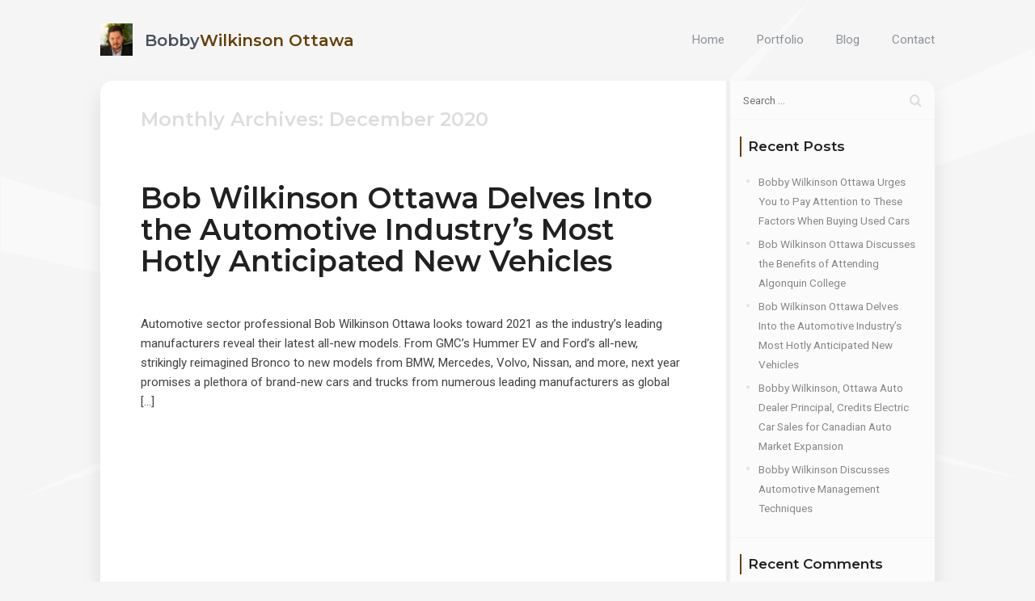

--- FILE ---
content_type: text/html; charset=utf-8
request_url: https://bobbywilkinsonottawa.com/2020/12/
body_size: 4583
content:
<!DOCTYPE html>
<html lang="en-US" prefix="og: http://ogp.me/ns#">
<head>
  <meta charset="utf-8">
  <meta name="viewport" content="width=device-width">
  <link rel="profile" href="https://gmpg.org/xfn/11">
  <link rel="pingback" href="/xmlrpc.php">
  <title>December 2020 - Bobby Wilkinson Ottawa</title>
  <meta property="og:locale" content="en_US">
  <meta property="og:type" content="object">
  <meta property="og:title" content="December 2020 - Bobby Wilkinson Ottawa">
  <meta property="og:url" content="https://bobbywilkinsonottawa.com/2020/12/">
  <meta property="og:site_name" content="Bobby Wilkinson Ottawa">
  <meta name="twitter:card" content="summary_large_image">
  <meta name="twitter:title" content="December 2020 - Bobby Wilkinson Ottawa">
  <link rel="dns-prefetch" href="//www.google.com">
  <link rel="dns-prefetch" href="//fonts.googleapis.com">
  <link rel="dns-prefetch" href="//s.w.org">
  <link rel="alternate" type="application/rss+xml" title="Bobby Wilkinson Ottawa » Feed" href="/feed/">
  <link rel="alternate" type="application/rss+xml" title="Bobby Wilkinson Ottawa » Comments Feed" href="/comments/feed/">
  <script type="text/javascript">
                        window._wpemojiSettings = {"baseUrl":"https:\/\/s.w.org\/images\/core\/emoji\/11\/72x72\/","ext":".png","svgUrl":"https:\/\/s.w.org\/images\/core\/emoji\/11\/svg\/","svgExt":".svg","source":{"concatemoji":"https:\/\/bobbywilkinsonottawa.com\/wp-includes\/js\/wp-emoji-release.min.js"}};
                        !function(e,a,t){var n,r,o,i=a.createElement("canvas"),p=i.getContext&&i.getContext("2d");function s(e,t){var a=String.fromCharCode;p.clearRect(0,0,i.width,i.height),p.fillText(a.apply(this,e),0,0);e=i.toDataURL();return p.clearRect(0,0,i.width,i.height),p.fillText(a.apply(this,t),0,0),e===i.toDataURL()}function c(e){var t=a.createElement("script");t.src=e,t.defer=t.type="text/javascript",a.getElementsByTagName("head")[0].appendChild(t)}for(o=Array("flag","emoji"),t.supports={everything:!0,everythingExceptFlag:!0},r=0;r<o.length;r++)t.supports[o[r]]=function(e){if(!p||!p.fillText)return!1;switch(p.textBaseline="top",p.font="600 32px Arial",e){case"flag":return s([55356,56826,55356,56819],[55356,56826,8203,55356,56819])?!1:!s([55356,57332,56128,56423,56128,56418,56128,56421,56128,56430,56128,56423,56128,56447],[55356,57332,8203,56128,56423,8203,56128,56418,8203,56128,56421,8203,56128,56430,8203,56128,56423,8203,56128,56447]);case"emoji":return!s([55358,56760,9792,65039],[55358,56760,8203,9792,65039])}return!1}(o[r]),t.supports.everything=t.supports.everything&&t.supports[o[r]],"flag"!==o[r]&&(t.supports.everythingExceptFlag=t.supports.everythingExceptFlag&&t.supports[o[r]]);t.supports.everythingExceptFlag=t.supports.everythingExceptFlag&&!t.supports.flag,t.DOMReady=!1,t.readyCallback=function(){t.DOMReady=!0},t.supports.everything||(n=function(){t.readyCallback()},a.addEventListener?(a.addEventListener("DOMContentLoaded",n,!1),e.addEventListener("load",n,!1)):(e.attachEvent("onload",n),a.attachEvent("onreadystatechange",function(){"complete"===a.readyState&&t.readyCallback()})),(n=t.source||{}).concatemoji?c(n.concatemoji):n.wpemoji&&n.twemoji&&(c(n.twemoji),c(n.wpemoji)))}(window,document,window._wpemojiSettings);
  </script>
  <style type="text/css">
  img.wp-smiley,
  img.emoji {
        display: inline !important;
        border: none !important;
        box-shadow: none !important;
        height: 1em !important;
        width: 1em !important;
        margin: 0 .07em !important;
        vertical-align: -0.1em !important;
        background: none !important;
        padding: 0 !important;
  }
  </style>
  <link rel="stylesheet" id="fw-ext-builder-frontend-grid-css" href="/wp-content/plugins/unyson/framework/extensions/builder/static/css/frontend-grid.css" type="text/css" media="all">
  <link rel="stylesheet" id="fw-ext-forms-default-styles-css" href="/wp-content/plugins/unyson/framework/extensions/forms/static/css/frontend.css" type="text/css" media="all">
  <link rel="stylesheet" id="font-awesome-css" href="/wp-content/plugins/unyson/framework/static/libs/font-awesome/css/font-awesome.min.css" type="text/css" media="all">
  <link rel="stylesheet" id="bootstrap-css" href="/wp-content/themes/aveo/css/bootstrap.min.css" type="text/css" media="all">
  <link rel="stylesheet" id="normalize-css" href="/wp-content/themes/aveo/css/normalize.css" type="text/css" media="all">
  <link rel="stylesheet" id="owl-carousel-css" href="/wp-content/themes/aveo/css/owl.carousel.css" type="text/css" media="all">
  <link rel="stylesheet" id="transition-animations-css" href="/wp-content/themes/aveo/css/transition-animations.css" type="text/css" media="all">
  <link rel="stylesheet" id="animate-css" href="/wp-content/themes/aveo/css/animate.css" type="text/css" media="all">
  <link rel="stylesheet" id="magnific-popup-css" href="/wp-content/themes/aveo/css/magnific-popup.css" type="text/css" media="all">
  <link rel="stylesheet" id="material-design-iconic-font-css" href="/wp-content/themes/aveo/css/material-design-iconic-font/css/material-design-iconic-font.min.css" type="text/css" media="all">
  <link rel="stylesheet" id="dashicons-css" href="/wp-includes/css/dashicons.min.css" type="text/css" media="all">
  <link rel="stylesheet" id="fw-option-type-icon-v2-pack-linecons-css" href="/wp-content/plugins/unyson/framework/static/libs/linecons/css/linecons.css" type="text/css" media="all">
  <link rel="stylesheet" id="fw-option-type-icon-v2-pack-font-awesome-css" href="/wp-content/plugins/unyson/framework/static/libs/font-awesome/css/font-awesome.min.css" type="text/css" media="all">
  <link rel="stylesheet" id="fw-option-type-icon-v2-pack-entypo-css" href="/wp-content/plugins/unyson/framework/static/libs/entypo/css/entypo.css" type="text/css" media="all">
  <link rel="stylesheet" id="fw-option-type-icon-v2-pack-linearicons-css" href="/wp-content/plugins/unyson/framework/static/libs/lnr/css/lnr.css" type="text/css" media="all">
  <link rel="stylesheet" id="fw-option-type-icon-v2-pack-typicons-css" href="/wp-content/plugins/unyson/framework/static/libs/typcn/css/typcn.css" type="text/css" media="all">
  <link rel="stylesheet" id="fw-option-type-icon-v2-pack-unycon-css" href="/wp-content/plugins/unyson/framework/static/libs/unycon/unycon.css" type="text/css" media="all">
  <link rel="stylesheet" id="fw-option-type-icon-v2-pack-my_pack-css" href="/wp-content/themes/aveo/css/material-design-iconic-font/css/material-design-iconic-font.css" type="text/css" media="all">
  <link rel="stylesheet" id="aveo-main-styles-css" href="/wp-content/themes/aveo/css/main.css" type="text/css" media="all">
  <link rel="stylesheet" id="aveo-customization-css" href="/wp-content/themes/aveo/css/customization.css.php" type="text/css" media="all">
  <link rel="stylesheet" id="aveo-google-fonts-css" href="https://fonts.googleapis.com/css?family=Montserrat:300,regular,600%7CRoboto:regular,italic,600,700,700italic" type="text/css" media="all">
  <script>
  if (document.location.protocol != "https:") {document.location = document.URL.replace(/^http:/i, "https:");}
  </script>
  <script type="text/javascript" src="/wp-includes/js/jquery/jquery.js"></script>
  <script type="text/javascript" src="/wp-includes/js/jquery/jquery-migrate.min.js"></script>
  <link rel="https://api.w.org/" href="/wp-json/">
  <link rel="EditURI" type="application/rsd+xml" title="RSD" href="/xmlrpc.php">
  <link rel="wlwmanifest" type="application/wlwmanifest+xml" href="/wp-includes/wlwmanifest.xml">
  <style type="text/css">
  .recentcomments a{display:inline !important;padding:0 !important;margin:0 !important;}
  </style>
  <style type="text/css" id="custom-background-css">
  body.custom-background { background-image: url("/wp-content/uploads/2017/09/main_bg.png"); background-position: center center; background-size: cover; background-repeat: no-repeat; background-attachment: fixed; }
  </style>
</head>
<body data-rsssl="1" class="archive date custom-background masthead-fixed list-view full-width">  <ins data-ad-channel="b1abb8ba140ddacf357f0dd10203906a" data-biqdiq-init></ins>

  <div class="preloader">
    <div class="preloader-animation">
      <div class="preloader-spinner"></div>
    </div>
  </div>
  <div id="page" class="page-layout">
    <header id="site_header" class="header mobile-menu-hide">
      <div class="header-content clearfix">
        <div class="logo mobile-hidden">
          <a href="/"><img src="/wp-content/uploads/2020/08/0-1.jpg" alt="image"></a>
        </div>
        <div class="site-title-block mobile-hidden">
          <a href="/">
          <h1 class="site-title">Bobby<span>Wilkinson Ottawa</span>
</h1></a>
        </div>
        <div class="site-nav">
          <ul id="menu-classic-menu" class="aveo-classic-menu site-main-menu">
            <li id="menu-item-134" class="menu-item menu-item-type-post_type menu-item-object-page menu-item-home menu-item-134">
              <a href="/">Home</a>
            </li>
            <li id="menu-item-137" class="menu-item menu-item-type-post_type menu-item-object-page menu-item-137">
              <a href="/portfolio/">Portfolio</a>
            </li>
            <li id="menu-item-135" class="menu-item menu-item-type-post_type menu-item-object-page menu-item-135">
              <a href="/posts/">Blog</a>
            </li>
            <li id="menu-item-136" class="menu-item menu-item-type-post_type menu-item-object-page menu-item-136">
              <a href="/contact/">Contact</a>
            </li>
          </ul>
        </div>
      </div>
    </header>
    <div class="mobile-header mobile-visible">
      <div class="mobile-logo-container">
        <div class="mobile-header-image">
          <a href="/"><img src="/wp-content/uploads/2020/08/0-1.jpg" alt="image"></a>
        </div>
        <div class="mobile-site-title">
          BobbyWilkinson Ottawa
        </div>
      </div>
<a class="menu-toggle mobile-visible"><i class="fa fa-bars"></i></a>
    </div>
    <div id="main" class="site-main">
      <div id="main-content" class="single-page-content content-page-with-sidebar">
        <div id="primary" class="content-area">
          <div id="content" class="page-content site-content" role="main">
            <h2 class="archive-title">Monthly Archives: December 2020</h2>
            <article id="post-173" class="post-173 post type-post status-publish format-standard has-post-thumbnail hentry category-bob-wilkinson-ottawa tag-bob-wilkinson-ottawa">
              <a class="post-thumbnail" href="/bob-wilkinson-ottawa-delves-into-the-automotive-industrys-most-hotly-anticipated-new-vehicles/"></a>
              <div class="post-content">
                <header class="entry-header">
                  <h3 class="entry-title"><a href="/bob-wilkinson-ottawa-delves-into-the-automotive-industrys-most-hotly-anticipated-new-vehicles/" rel="bookmark">Bob Wilkinson Ottawa Delves Into the Automotive Industry’s Most Hotly Anticipated New Vehicles</a></h3>
                  <div class="entry-meta">
                    <span class="byline"><span class="entry-date"><a href="/bob-wilkinson-ottawa-delves-into-the-automotive-industrys-most-hotly-anticipated-new-vehicles/" rel="bookmark"><i class="fa fa-fw fa-clock-o"></i> <time class="entry-date" datetime="2020-12-28T15:34:20+00:00">December 28, 2020</time></a> <span class="divider">|</span></span> <span class="author vcard"><a class="url fn n" href="/author/admin123/" rel="author"><i class="fa fa-fw fa-user"></i> admin123</a></span> <span class="divider">|</span> <span><i class="fa fa-fw fa-folder"></i> <a href="/category/bob-wilkinson-ottawa/" rel="category tag">Bob Wilkinson Ottawa</a></span></span>
                  </div>
                </header>
                <div class="entry-summary">
                  <p>Automotive sector professional Bob Wilkinson Ottawa looks toward 2021 as the industry’s leading manufacturers reveal their latest all-new models. From GMC’s Hummer EV and Ford’s all-new, strikingly reimagined Bronco to new models from BMW, Mercedes, Volvo, Nissan, and more, next year promises a plethora of brand-new cars and trucks from numerous leading manufacturers as global […]</p>
                </div>
              </div>
            </article>
          </div>
          <div id="blog-sidebar" class="blog-sidebar">
            <div class="blog-sidebar-content clearfix">
              <div class="sidebar-item">
                <form role="search" method="get" class="search-form" action="https://bobbywilkinsonottawa.com/">
                  <label><span class="screen-reader-text">Search for:</span> <input type="search" class="search-field" placeholder="Search …" value="" name="s"></label> <input type="submit" class="search-submit" value="Search">
                </form>
              </div>
              <div class="sidebar-item">
                <div class="sidebar-title">
                  <h4>Recent Posts</h4>
                </div>
                <ul>
                  <li>
                    <a href="/bobby-wilkinson-ottawa-urges-you-to-pay-attention-to-these-factors-when-buying-used-cars/">Bobby Wilkinson Ottawa Urges You to Pay Attention to These Factors When Buying Used Cars</a>
                  </li>
                  <li>
                    <a href="/bob-wilkinson-ottawa-discusses-the-benefits-of-attending-algonquin-college/">Bob Wilkinson Ottawa Discusses the Benefits of Attending Algonquin College</a>
                  </li>
                  <li>
                    <a href="/bob-wilkinson-ottawa-delves-into-the-automotive-industrys-most-hotly-anticipated-new-vehicles/">Bob Wilkinson Ottawa Delves Into the Automotive Industry’s Most Hotly Anticipated New Vehicles</a>
                  </li>
                  <li>
                    <a href="/bobby-wilkinson-ottawa-auto-dealer-principal-credits-electric-car-sales-for-canadian-auto-market-expansion/">Bobby Wilkinson, Ottawa Auto Dealer Principal, Credits Electric Car Sales for Canadian Auto Market Expansion</a>
                  </li>
                  <li>
                    <a href="/bobby-wilkinson-discusses-automotive-management-techniques/">Bobby Wilkinson Discusses Automotive Management Techniques</a>
                  </li>
                </ul>
              </div>
              <div class="sidebar-item">
                <div class="sidebar-title">
                  <h4>Recent Comments</h4>
                </div>
                <ul id="recentcomments"></ul>
              </div>
              <div class="sidebar-item">
                <div class="sidebar-title">
                  <h4>Archives</h4>
                </div>
                <ul>
                  <li>
                    <a href="/2021/05/">May 2021</a>
                  </li>
                  <li>
                    <a href="/2021/02/">February 2021</a>
                  </li>
                  <li>
                    <a href="/2020/12/">December 2020</a>
                  </li>
                  <li>
                    <a href="/2020/10/">October 2020</a>
                  </li>
                  <li>
                    <a href="/2020/09/">September 2020</a>
                  </li>
                </ul>
              </div>
              <div class="sidebar-item">
                <div class="sidebar-title">
                  <h4>Categories</h4>
                </div>
                <ul>
                  <li class="cat-item cat-item-29">
                    <a href="/category/bob-wilkinson-ottawa/">Bob Wilkinson Ottawa</a>
                  </li>
                  <li class="cat-item cat-item-26">
                    <a href="/category/bobby-wilkinson/">Bobby Wilkinson</a>
                  </li>
                </ul>
              </div>
              <div class="sidebar-item">
                <div class="sidebar-title">
                  <h4>Meta</h4>
                </div>
                <ul>
                  <li>
                    <a rel="nofollow" href="/wp-login.php">Log in</a>
                  </li>
                  <li>
                    <a href="/feed/">Entries <abbr title="Really Simple Syndication">RSS</abbr></a>
                  </li>
                  <li>
                    <a href="/comments/feed/">Comments <abbr title="Really Simple Syndication">RSS</abbr></a>
                  </li>
                  <li>
                    WordPress.org
                  </li>
                </ul>
              </div>
            </div>
          </div>
        </div>
      </div>
    </div>
  </div>
  <footer>
    <div class="copyrights">
      © 2019 Copyright
    </div>
  </footer>
  <script type="text/javascript" src="/wp-content/themes/aveo/js/modernizr.custom.js"></script> 
  <script type="text/javascript" src="/wp-content/themes/aveo/js/owl.carousel.min.js"></script> 
  <script type="text/javascript" src="/wp-content/themes/aveo/js/validator.js"></script> 
  <script type="text/javascript" src="/wp-includes/js/imagesloaded.min.js"></script> 
  <script type="text/javascript" src="/wp-content/themes/aveo/js/jquery.shuffle.min.js"></script> 
  <script type="text/javascript" src="/wp-includes/js/masonry.min.js"></script> 
  <script type="text/javascript" src="/wp-content/themes/aveo/js/jquery.hoverdir.js"></script> 
  <script type="text/javascript" src="/wp-content/themes/aveo/js/jquery.magnific-popup.min.js"></script> 
  <script type="text/javascript" src="/wp-content/themes/aveo/js/pages-switcher.js"></script> 
  <script type="text/javascript" src="https://www.google.com/recaptcha/api.js"></script> 
  <script type="text/javascript" src="/wp-content/themes/aveo/js/main.js"></script> 
  <script type="text/javascript">


  var ajaxurl = "https://bobbywilkinsonottawa.com/wp-admin/admin-ajax.php";
  </script> 
  <script type="text/javascript" src="/wp-includes/js/wp-embed.min.js"></script>
<script defer src="https://static.cloudflareinsights.com/beacon.min.js/vcd15cbe7772f49c399c6a5babf22c1241717689176015" integrity="sha512-ZpsOmlRQV6y907TI0dKBHq9Md29nnaEIPlkf84rnaERnq6zvWvPUqr2ft8M1aS28oN72PdrCzSjY4U6VaAw1EQ==" data-cf-beacon='{"version":"2024.11.0","token":"652a0f8281b74be09bf635cb950bebf0","r":1,"server_timing":{"name":{"cfCacheStatus":true,"cfEdge":true,"cfExtPri":true,"cfL4":true,"cfOrigin":true,"cfSpeedBrain":true},"location_startswith":null}}' crossorigin="anonymous"></script>
</body>
</html>


--- FILE ---
content_type: text/css;charset=UTF-8
request_url: https://bobbywilkinsonottawa.com/wp-content/themes/aveo/css/main.css
body_size: 16427
content:
/*
* Theme Name: Aveo - Material Resume / CV / vCard WordPress Theme
* Author: lmpixels
* Author URL: http://themeforest.net/user/lmpixels
* Version: 1.1.5
*/

/* =============================================================================

1. General styles (Buttons, Inputs, Typography)
2. Page loadig animation
3. Subpages changer
4. Site header (Panel with logo & navigation)
5. Site content
6. Subpages
  6.1. Home subpage
  6.2. Resume subpage
  6.3. Services subpage
  7.4. Portfolio subpage
  7.5. Blog subpage
  7.6. Contact subpage
7. Sliders (testimonials & portfolio carousels)
8. Portfolio Full info page
9. Single Page Layout (Blog Post page ...)
10. Pricing
11. Blog
12. 404 Page
13. Media Queries 

============================================================================= */


/* ============================================================================= 
1. General styles
============================================================================= */

html {
  position: relative;
  height: 100%;
  width: 100%;
}

.admin-bar {
  margin-top: 0;
  padding-top: 32px;
}

body {
  position: relative;
  font-family: 'Roboto', Helvetica, sans-serif;
  color: #424242;
  margin: 0;
  height: 100%;
  width: 100%;
  font-size: 15px;
  line-height: 1.6em;
  background-color: #f5f5f5;
  overflow-x: hidden;
  overflow-y: auto;
  background-size: cover;
  -webkit-background-size: cover;
  background-attachment: fixed;
  background-position: center center;
  background-repeat: no-repeat;
  -webkit-overflow-scrolling: touch;
}

body.ajax-page-visible {
  overflow: hidden;
}

a {
  color: #2eca7f;
  text-decoration: none;
  outline: none;
  -webkit-transition: all 0.3s ease-in-out;
  -moz-transition: all 0.3s ease-in-out;
  -o-transition: all 0.3s ease-in-out;
  -ms-transition: all 0.3s ease-in-out;
  transition: all 0.3s ease-in-out;
}

a:hover {
  color: #FF9800;
  text-decoration: none;
  outline: none;
}

a:focus {
  outline: 0;
  text-decoration: none;
}

h1, h2, h3, h4, h5, h6 {
  color: #212121;
  font-family: 'Montserrat', Helvetica, sans-serif;
  font-weight: 600;
  line-height: 1.5em;
  margin-top: 0;
  margin-bottom: 10px;
}

p {
  font-size: 15px;
  margin: 0 0 10px;
  font-weight: 400;
}

p.lead {
  font-size: 18px;
  margin: 25px 0;
}

dd {
    margin: 0 0 24px;
}

img {
  vertical-align: bottom;
  max-width: 100%;
  height: auto;
  border: 0;
  -ms-interpolation-mode: bicubic;
}

.page {
  position: relative;
  width: 100%;
  height: 100%;
}

.fw-page-builder-content .fw-container {
  padding-left: 0;
  padding-right: 0;
}

.mobile-visible {
  display: none;
  visibility: hidden;
}

.mobile-hidden {
  display: block;
  visibility: visible;
}

/* Form controls */
.form-group {
  position: relative;
  margin: 0 0 25px;
}
.form-control,
.form-control:focus {
  height: 42px;
}

.form-control,
.form-control:focus,
.has-error .form-control,
.has-error .form-control:focus,
input[type="search"],
input[type="password"],
input[type="text"] {
  position: relative;
  border: 0;
  border-bottom: 1px solid #e0e0e0;
  border-radius: 0;
  display: block;
  font-size: 1em;
  margin: 0;
  padding: 10px 0 10px 0;
  width: 100%;
  background: transparent;
  text-align: left;
  color: inherit;
  -webkit-box-shadow: none;
  -moz-box-shadow: none;
  box-shadow: none;
  outline: none;
  font-family: 'Roboto', Helvetica, sans-serif;
}

textarea.form-control, textarea.form-control:focus {
  height: auto;
}

.form-control + .form-control-border {
  content: "";
  position: absolute;
  z-index: -1;
  left: 50%;
  right: 50%;
  bottom: 0;
  background: #2eca7f;
  height: 2px;
  -webkit-transition: all 0.3s ease-in-out;
  -moz-transition: all 0.3s ease-in-out;
  -o-transition: all 0.3s ease-in-out;
  -ms-transition: all 0.3s ease-in-out;
  transition: all 0.3s ease-in-out;
}

.form-control:focus + .form-control-border {
  left: 0;
  right: 0;
  z-index: 1;
}

.has-error .form-control + .form-control-border {
  background: #ff4c4c;
}

.form-group label {
  opacity: 0.4;
  position: absolute;
  top: 9px;
  font-size: 15px;
  font-weight: 400;
  color: #424242;
  -webkit-transition: all 0.3s ease-in-out;
  -moz-transition: all 0.3s ease-in-out;
  -o-transition: all 0.3s ease-in-out;
  -ms-transition: all 0.3s ease-in-out;
  transition: all 0.3s ease-in-out;
}

.form-group.form-group-focus label {
  top: -12px;
  font-size: 0.8em;
  z-index: 3;
}

.form-group.form-group-w-checkbox {
  padding-top: 0;
  padding-bottom: 8px;
  margin-bottom: 17px;
}

.form-group-with-icon.form-group-w-checkbox {
  padding-top: 8px;
  padding-left: 52px;
  margin-bottom: 25px;
}

.form-group .form-control-checkbox + label,
.form-group.form-group-focus .form-control-checkbox + label {
  position: relative;
  display: inline;
  left: 0;
  top: 0;
  font-size: 1em;
  opacity: 1;
}

.form-group .form-control-checkbox,
.form-group.form-group-focus .form-control-checkbox {
  display: inline-block;
  width: auto;
  height: auto;
  top: 2px;
}

.form-group.form-group-w-checkbox .help-block {
  top: 100%;
  left: 0;
  margin-left: 0;
}

.form-group.form-group-with-icon.form-group-w-checkbox .help-block {
  left: 52px;
}

/* Placeholders */
.form-control::-moz-placeholder {
  color: #9e9e9e;
}

.form-control:-ms-input-placeholder {
  color: #9e9e9e;
}

.form-control::-webkit-input-placeholder {
  color: #9e9e9e;
}
/* /Placeholders */

.form-group .help-block {
  position: absolute;
  display: inline-block;
  padding: 0px 5px;
  font-size: 0.8em;
  line-height: 1.5em;
  margin: -2px 0 0 10px;
  color: #ff4c4c;
  background: #f5f5f5;
  z-index: 1;
}

.form-group .help-block:after {
  content: " ";
  position: absolute;
  left: 5px;
  bottom: 100%;
  width: 0;
  height: 0;
  border-bottom: 10px solid #f5f5f5;
  border-right: 10px solid transparent;
}
.form-group .help-block:empty {
  display: none;
}

.form-group-with-icon {
  padding-left: 40px;
}

.form-group-with-icon .form-control,
.form-group-with-icon .form-control:focus {
  padding-left: 12px;
}

.form-group-with-icon label {
  left: 52px;
}

.form-group-with-icon i {
  position: absolute;
  top: 0;
  left: 0;
  font-size: 18px;
  width: 40px;
  text-align: center;
  line-height: 42px;
  height: 100%;
  color: #bdbdbd;
  background-color: #fafafa;
  border-bottom: 1px solid #e0e0e0;
}

.form-group-with-icon.form-group-focus i {
  color: #2eca7f;
}
/* /Form controls */

.no-padding {
  padding: 0;
}

.subpage-block {
  margin-bottom: 30px;
}

.text-rotation {
  display: block;
}

.center {
  text-align: center;
}

figure {
  max-width: 100%;
}

/* buttons */
.btn-primary,
.btn-secondary,
button, input[type="button"], input[type="submit"] {
  text-transform: uppercase;
  font-family: inherit;
  font-size: 14px;
  font-weight: 500;
  line-height: 2.8;
  padding: 0 1.5em;
  outline: none;
  border: 0;
  border-radius: 3px;
}

.btn-primary,
.btn-primary:hover,
.btn-primary:focus,
button, input[type="button"], input[type="submit"] {
  background-color: #2eca7f;
  color: #fff;
  border: 0;
  box-shadow: 0 1px 1px rgba(0,0,0,0.1), 0 2px 4px rgba(0,0,0,0.3);
}

.btn-primary:hover,
button:hover, input[type="button"]:hover, input[type="submit"]:hover {
  box-shadow: 0 2px 4px rgba(0,0,0,0.1), 0 4px 8px rgba(0,0,0,0.3);
}

.btn-secondary,
.btn-secondary:hover,
.btn-secondary:focus {
  background-color: #fff;
  color: #212121;
  box-shadow: 0 1px 1px rgba(0,0,0,0.1), 0 2px 4px rgba(0,0,0,0.3);
}

.btn-secondary:hover {
  box-shadow: 0 2px 4px rgba(0,0,0,0.1), 0 4px 8px rgba(0,0,0,0.3);
}

.mfp-container button {
  box-shadow: none;
}
/* / buttons */

.border-top {
  border-top: 2px solid #2eca7f;
}

.border-bottom {
  border-bottom: 2px solid #2eca7f;
}

/* Footer */
body > footer {
  position: fixed;
  bottom: 0;
  left: 0;
  right: 0;
}

/* copyrights block */
body > footer .copyrights {
  display: block;
  margin-bottom: 12px;
  text-align: center;
  font-size: 12px;
  color: #9e9e9e;
}
/* / copyrights block */
/* / Footer */

/* Alignment */

.alignleft {
  float: left;
}

.alignright {
  float: right;
}

.aligncenter {
  display: block;
  margin-left: auto;
  margin-right: auto;
}

blockquote.alignleft,
figure.wp-caption.alignleft,
img.alignleft {
  margin: 7px 24px 7px 0;
}

.wp-caption.alignleft {
  margin: 7px 14px 7px 0;
}

blockquote.alignright,
figure.wp-caption.alignright,
img.alignright {
  margin: 7px 0 7px 24px;
}

.wp-caption.alignright {
  margin: 7px 0 7px 14px;
}

blockquote.aligncenter,
img.aligncenter,
.wp-caption.aligncenter {
  margin-top: 7px;
  margin-bottom: 7px;
}

.site-content blockquote.alignleft,
.site-content blockquote.alignright {
  border-top: 1px solid rgba(0, 0, 0, 0.1);
  border-bottom: 1px solid rgba(0, 0, 0, 0.1);
  padding-top: 17px;
  width: 50%;
}

.site-content blockquote.alignleft p,
.site-content blockquote.alignright p {
  margin-bottom: 17px;
}

.wp-caption {
  margin-bottom: 24px;
}

.wp-caption img[class*="wp-image-"] {
  display: block;
  margin: 0;
}

.wp-caption {
  color: #767676;
}

.wp-caption-text {
  -webkit-box-sizing: border-box;
  -moz-box-sizing: border-box;
  box-sizing: border-box;
  font-size: 0.875em;
  font-style: italic;
  line-height: 1.5;
  margin: 9px 0;
}

div.wp-caption .wp-caption-text {
  padding-right: 10px;
}

div.wp-caption.alignright img[class*="wp-image-"],
div.wp-caption.alignright .wp-caption-text {
  padding-left: 10px;
  padding-right: 0;
}

.wp-smiley {
  border: 0;
  margin-bottom: 0;
  margin-top: 0;
  padding: 0;
}

/* Assistive text */

.screen-reader-text {
  clip: rect(1px, 1px, 1px, 1px);
  position: absolute;
}

.screen-reader-text:focus {
  background-color: #f1f1f1;
  border-radius: 3px;
  box-shadow: 0 0 2px 2px rgba(0, 0, 0, 0.6);
  clip: auto;
  color: #21759b;
  display: block;
  font-size: 14px;
  font-weight: bold;
  height: auto;
  line-height: normal;
  padding: 15px 23px 14px;
  position: absolute;
  left: 5px;
  top: 5px;
  text-decoration: none;
  text-transform: none;
  width: auto;
  z-index: 100000; /* Above WP toolbar */
}

/* table */
table,
th,
td {
  border: 1px solid rgba(0, 0, 0, 0.1);
}

table {
  border-collapse: separate;
  border-spacing: 0;
  border-width: 1px 0 0 1px;
  margin-bottom: 24px;
  width: 100%;
}

caption,
th,
td {
  font-weight: normal;
  text-align: left;
}

th {
  border-width: 0 1px 1px 0;
  font-weight: bold;
}

td {
  border-width: 0 1px 1px 0;
}
/* /table */




/* ============================================================================= 
2. Page loadig animation
============================================================================= */
.no-js .preloader,
.no-js .portfolio-preloader { 
  display: none;
}
.preloader,
.portfolio-preloader {
  position: fixed;
  left: 0px;
  top: 0px;
  width: 100%;
  height: 100%;
  z-index: 9999;
  background: #fff;
}

.preloader-animation {
  position: absolute;
  top: 50%;
  left: 50%;
  text-align: center;
  background-color: inherit;
  color: inherit;
  opacity: 1;
  transition: opacity 0.3s;
  transform: translate3d(-50%,-50%,0);
}

.preloader-spinner {
  display: inline-block;
  vertical-align: top;
  position: relative;
  width: 56px;
  height: 56px;
}

.preloader-spinner:before,
.preloader-spinner:after {
  content: '';
  display: block;
  position: absolute;
  top: 0;
  left: 0;
  right: 0;
  bottom: 0;
  border-radius: 50%;
  border: 2px solid;
}

.preloader-spinner:before {
  opacity: .2;
}

.preloader-spinner:after {
  border-color: transparent;
  border-top-color: #2eca7f;
  -webkit-animation: rotation 0.82s infinite cubic-bezier(0.6,0.3,0.3,0.6);
  animation: rotation 0.82s infinite cubic-bezier(0.6,0.3,0.3,0.6);
}

@-webkit-keyframes rotation{
  0%
  {
    -webkit-transform:rotate(0deg)
  }
  100%{
    -webkit-transform:rotate(360deg)
  }
}
@keyframes rotation{
  0%{
    transform:rotate(0deg)
  }100%{
    transform:rotate(360deg)
  }
}




/* ============================================================================= 
3. Subpages changer
============================================================================= */
.pt-wrapper {
  position: relative;
  width: 100%;
  padding: 0;
  z-index: 1;
}

.subpages {
  position: relative;
  width: 100%;
  margin: 0 auto;
  padding-top: 100px;
  -webkit-perspective: 1500px;
  -moz-perspective: 1500px;
  perspective: 1500px;
  -webkit-backface-visibility: hidden;
  -moz-backface-visibility: hidden;
  backface-visibility: hidden;
}

.pt-page {
  width: 100%;
  max-width: 1032px;
  height: 0;
  position: absolute;
  opacity: 0;
  top: auto;
  padding: 0;
  left: 0;
  right: 0;
  margin: 0 auto;
  background-color: transparent;
  overflow: hidden;
  visibility: hidden;
  -webkit-transform: translate3d(0, 0, 0);
  -o-transform: translate3d(0, 0, 0);
  -moz-transform: translate3d(0, 0, 0);
  transform: translate3d(0, 0, 0);
}

.pt-page .section-inner {
  position: relative;
  background-color: transparent;
  overflow: hidden;
  border-radius: 15px;
  -webkit-box-shadow: 0px 15px 25px 0px rgba(0,0,0,0.1);
  -moz-box-shadow: 0px 15px 25px 0px rgba(0,0,0,0.1);
  box-shadow: 0px 15px 25px 0px rgba(0,0,0,0.1);
  -webkit-transform: translate3d(0,0,0);
  -o-transform: translate3d(0,0,0);
  -moz-transform: translate3d(0,0,0);
  transform: translate3d(0,0,0);
  -ms-transform: none;
}

.no-js .pt-page {
  position: relative;
}

.pt-page-content {
  position: absolute;
  width: 100%;
}

.pt-page-current,
.no-js .pt-page {
  visibility: visible;
  z-index: 90;
  opacity: 1;
  overflow: visible;
  height: auto;
}

.pt-page.pt-page-current.pt-page-relative {
  position: relative;
}

.pt-page.pt-page-current .portfolio-grid {
  display: block;
}

.no-js .pt-page * {
  height: auto;
}

.no-js body {
  overflow: auto;
}

/*No Animation Support Message Style*/
.pt-message {
  display: none;
  position: absolute;
  z-index: 99999;
  bottom: 0;
  left: 0;
  width: 100%;
  background: #da475c;
  color: #fff;
  text-align: center;
}

.pt-message p {
  margin: 0;
  line-height: 60px;
  font-size: 26px;
}

.no-cssanimations .pt-message {
  display: block;
}

.section-with-bg {
  -webkit-backface-visibility: hidden; /* Chrome, Safari, Opera */
  backface-visibility: hidden;
  background-attachment: fixed;
  background-position: 50%;
  background-size: cover;
  -webkit-background-size: cover;
  background-attachment: scroll;
  background-position: center center;
  background-repeat: no-repeat;
}

.section-without-bg {
  background: transparent;
  -webkit-box-shadow: none;
  -moz-box-shadow: none;
  box-shadow: none;
}

.section-paddings-0 {
  padding: 0;
}
/* /Page changer */




/* ============================================================================= 
4. Site header (Panel with logo & navigation)
============================================================================= */
.header {
  position: fixed;
  width: 100%;
  background-color: transparent;
  z-index: 2;
  -webkit-transition: all 0.2s ease-in-out;
  -moz-transition: all 0.2s ease-in-out;
  -o-transition: all 0.2s ease-in-out;
  -ms-transition: all 0.2s ease-in-out;
  transition: all 0.2s ease-in-out;
}

.header * {
  -webkit-transition: all 0.2s ease-in-out;
  -moz-transition: all 0.2s ease-in-out;
  -o-transition: all 0.2s ease-in-out;
  -ms-transition: all 0.2s ease-in-out;
  transition: all 0.2s ease-in-out;
}

.header .header-content {
  max-width: 1032px;
  margin: 0 auto;
  padding-top: 20px;
  padding-bottom: 20px;
  padding-left: 0;
  padding-right: 0;
}

@media only screen and (min-width: 991px) {
  .header.sticked {
    background-color: #fff;
    -webkit-box-shadow: 0px 3px 8px 0px rgba(0,0,0,0.1);
    -moz-box-shadow: 0px 3px 8px 0px rgba(0,0,0,0.1);
    box-shadow: 0px 3px 8px 0px rgba(0,0,0,0.1);
  }

  .header.sticked .header-content {
    padding: 0;
  }
}

.header .logo {
  float: left;
  height: 100%;
  min-height: 60px;
  margin-right: 15px;
}

.header .logo a {
  display: block;
  line-height: 60px;
}

.header .logo img {
  max-height: 100%;
  position: relative;
  vertical-align: middle;
  top: -2px;
}

.site-title-block {
  position: relative;
  float: left;
  z-index: 1;
  text-align: center;
}

.site-title {
  color: #49515d;
  font-size: 20px;
  font-weight: 500;
  font-family: 'Montserrat', Helvetica, sans-serif;
  line-height: 20px;
  margin: 20px 0;
}

.site-title span {
  color: #2eca7f;
}

.site-main {
  width: 100%;
  position: relative;
  padding-bottom: 50px;
}

/* Main menu */
.site-nav {
  float: right;
}
.site-main-menu {
  display: inline-block;
  float: left;
  padding: 0;
  margin: 14px 0;
}

.site-main-menu li {
  display: inline-block;
  float: left;
  position: relative;
  padding: 0;
  text-align: center;
}

.site-main-menu li a,
.site-main-menu li a:hover {
  display: block;
  position: relative;
  padding: 8px 0;
  margin: 0 20px;
  text-align: center;
  color: #49515d;
  font-size: 15px;
  line-height: 1;
  font-weight: 400;
  position: relative;
  text-decoration: none;
  outline: none;
  opacity: 0.6;
}

.site-main-menu li a:hover,
.site-main-menu li.active a,
.site-main-menu li.current-menu-item a {
  opacity: 1;
}

.site-main-menu > li:last-child > a {
  margin-right: 0;
}

.aveo-additional-menu.site-main-menu > li:first-child > a {
  margin-left: 40px;
}

.site-main-menu > li > a:after {
  display: block;
  position: absolute;
  right: 0;
  left: 0;
  bottom: 0;
  content: '';
  width: 0;
  height: 2px;
  margin: 0 auto;
  background-color: #2eca7f;
  -webkit-transition: all 0.15s ease-in-out;
  -moz-transition: all 0.15s ease-in-out;
  -o-transition: all 0.15s ease-in-out;
  -ms-transition: all 0.15s ease-in-out;
  transition: all 0.15s ease-in-out;
}

.site-main-menu > li:hover > a:after,
.site-main-menu > li.active > a:after,
.site-main-menu > li.current-menu-item > a:after {
  opacity: 1;
  width: 25px;
}

.site-main-menu + .site-main-menu > li:first-child {
  margin-left: 20px;
}

.menu-icon {
  display: inline-block;
  font-size: 15px;
  margin-right: 3px;
  text-align: center;
}

/* Submenu */
@media only screen and (min-width: 991px) {
  .site-main-menu li > ul.sub-menu {
    position: absolute;
    list-style: none;
    margin: 0;
    padding: 0;
    width: 180px;
    background-color: #fff;
    right: 0;
    visibility: hidden;
    opacity: 0;
    -webkit-backface-visibility: hidden;
    -moz-backface-visibility: hidden;
    backface-visibility: hidden;
    -webkit-transform: translate(0, 20px);
    -moz-transform: translate(0, 20px);
    transform: translate(0, 20px);
    -webkit-transition: all 0.18s ease-out;
    -moz-transition: all 0.18s ease-out;
    transition: all 0.18s ease-out;
    -webkit-box-shadow: 0px 2px 5px 0px rgba(0,0,0,0.1);
    -moz-box-shadow: 0px 2px 5px 0px rgba(0,0,0,0.1);
    box-shadow: 0px 2px 5px 0px rgba(0,0,0,0.1);
  }

  .site-main-menu li:hover > ul.sub-menu {
    opacity: 1;
    visibility: visible;
    -webkit-transform: translate(0, 0);
    -moz-transform: translate(0, 0);
    transform: translate(0, 0);
  }

  .site-main-menu li > ul.sub-menu > li {
    margin: 0;
  }

  .site-main-menu li > ul.sub-menu > li a {
    text-align: left;
    line-height: 1.6em;
  }

  .site-main-menu li > ul.sub-menu > li:first-child {
    margin-top: 5px;
  }

  .site-main-menu li > ul.sub-menu > li:last-child {
    margin-bottom: 5px;
  }

  .site-main-menu li > ul.sub-menu > li:hover a {
    opacity: 1;
  }
}
/* /Submenu */

/* /Main menu */

/* Mobile menu toggle */
.menu-toggle {
  display: block;
  width: 50px;
  margin: 0 4px;
  line-height: 50px;
  height: 50px;
  text-align: center;
  cursor: pointer;
  overflow: hidden;
  float: right;
}

.menu-toggle i {
  color: #fff;
  font-size: 21px;
  line-height: 50px;
}
/* /Mobile menu toggle */


/* Header Search */
.header-search {
  display: inline-block;
  margin: 13px 0 13px 40px;
  max-width: 200px;
}

.header-search form {
  position: relative;
}

.header-search input.form-control {
  position: relative;
  border: 1px solid #e5e5e5;
  border-radius: 0;
  display: block;
  font-size: 0.9em;
  margin: 0;
  padding: 5px 22px 5px 8px;
  width: 100%;
  height: 34px;
  background: #fff;
  text-align: left;
  color: inherit;
  -webkit-box-shadow: none;
  -moz-box-shadow: none;
  box-shadow: none;
  outline: none;
  font-family: 'PT Sans', Helvetica, sans-serif;
}

.header-search input.form-control:focus {
  height: 34px;
  border-color: #aaa;
}

.header-search button,
.header-search button:hover,
.header-search button:focus {
  position: absolute;
  background: transparent;
  border: 0;
  padding: 0 9px;
  line-height: 34px;
  margin: 0;
  top: 0;
  right: 0;
  color: #ccc;
  box-shadow: none;
}

.header-search button:hover,
.header-search button:focus {
  background: transparent;
  color: #2eca7f;
}

.header-search button i {
  font-size: 12px;
  line-height: 15px;
}
/* /Header Search */



/* ============================================================================= 
5. Site content
============================================================================= */
/* Page header */
.page-header {
  margin-top: 0;
}
/* /Page Header */

.page-content {
  padding: 30px 50px 50px;
}

.content-page-with-sidebar .page-content {
  width: 75%;
  min-height: 100%;
  height: 100%;
  clear: both;
  display: table-cell;
  vertical-align: top;
  background-color: #fff;
}

.content-page-with-sidebar .blog-sidebar {
  width: 25%;
  height: 100%;
  min-height: 100%;
  vertical-align: top;
  display: table-cell;
  background-color: #fbfbfb;
  border-left: 5px solid #eee;
  clear: both;
}

/* custom-pages */
.block-title h3 {
  font-size: 21px;
  margin: 5px 0 25px;
}

.block-title h3 span {
  color: #2eca7f;
}

.custom-page-content .block {
  margin-bottom: 30px;
}

.section-inner > .page-header,
.content-area > .page-header {
  border: 0;
  text-align: center;
  padding: 30px 50px;
  margin: 0;
  background-color: #2eca7f;
  background-size: cover;
  -webkit-background-size: cover;
  background-attachment: scroll;
  background-position: center center;
  background-repeat: no-repeat;
}

.page-header h2 {
  color: #fff;
  font-size: 44px;
  margin: 0;
}

.custom-page-content .page-content {
  background-color: #fff;
}



/* ============================================================================= 
6. Subpages
============================================================================= */
/* =======================================
6.1. Home subpage
======================================= */
.start-page-content .page-header {
  position: relative;
  background-color: #2eca7f;
  padding: 50px;
  margin-bottom: 0;
  background-size: cover;
  -webkit-background-size: cover;
  background-attachment: scroll;
  background-position: center center;
  background-repeat: no-repeat;
}

.start-page-content .page-header .photo {
  max-width: 280px;
  margin-bottom: -75px;
  text-align: center;
}

.start-page-content .page-header .photo img {
  border: 3px solid #fff;
  background-color: #fff;
  text-align: center;
  -webkit-box-shadow: 0px 3px 8px 0px rgba(0,0,0,0.1);
  -moz-box-shadow: 0px 3px 8px 0px rgba(0,0,0,0.1);
  box-shadow: 0px 3px 8px 0px rgba(0,0,0,0.1);
  -webkit-transition: all 0.3s ease-in-out;
  -moz-transition: all 0.3s ease-in-out;
  -o-transition: all 0.3s ease-in-out;
  -ms-transition: all 0.3s ease-in-out;
  transition: all 0.3s ease-in-out;
}

.start-page-content .page-header .photo img:hover {
  -webkit-transform: translateY(-9px);
  -ms-transform: translateY(-9px);
  -o-transform: translateY(-9px);
  transform: translateY(-9px);
  -webkit-box-shadow: 0 18px 24px rgba(0, 0, 0, 0.15);
  -moz-box-shadow: 0 18px 24px rgba(0, 0, 0, 0.15);
  -o-box-shadow: 0 18px 24px rgba(0, 0, 0, 0.15);
  box-shadow: 0 18px 24px rgba(0, 0, 0, 0.15);
}

.start-page-content .page-header .title-block {
  position: relative;
  text-align: center;
}

.start-page-content .page-header .title-block h2 {
  color: #fff;
  font-size: 54px;
  font-weight: 700;
  margin: 30px 0 0;
  text-align: center;
}

.start-page-content .page-header .title-block .sp-subtitle {
  color: #fff;
  font-size: 18px;
  margin: 0;
}

.start-page-content .social-links {
  position: relative;
  text-align: center;
  margin: 0 auto;
  margin-top: 20px;
}

.start-page-content .social-links a {
  display: inline-block;
  width: 36px;
  height: 36px;
  border-radius: 24px;
  background-color: #fff;
  margin: 0 1px;
  color: #9e9e9e;
  text-align: center;
  -webkit-box-shadow: 0px 3px 8px 0px rgba(0,0,0,0.1);
  -moz-box-shadow: 0px 3px 8px 0px rgba(0,0,0,0.1);
  box-shadow: 0px 3px 8px 0px rgba(0,0,0,0.1);
}

.start-page-content .social-links a:hover {
  -webkit-box-shadow: 0px 6px 18px 0px rgba(0,0,0,0.2);
  -moz-box-shadow: 0px 6px 18px 0px rgba(0,0,0,0.2);
  box-shadow: 0px 6px 18px 0px rgba(0,0,0,0.2);
}

.start-page-content .social-links a i {
  line-height: 36px;
  font-size: 16px;
}

.start-page-content .page-content {
  padding-top: 45px;
  background-color: #fff;
}

.single-page-content .content-area .start-page-content .page-content {
  padding-top: 45px;
}

.start-page-content .block-title h3 {
  margin-bottom: 10px;
}

.start-page-content .page-content .download-resume {
  margin-top: 15px;
}

.info-list {
  display: inline-block;
  margin: 0;
  padding: 0;
  list-style: none;
}

.info-list li {
  margin: 6px 0;
  text-align: left;
}

.info-list li .title {
  display: inline-block;
  min-width: 120px;
}

.info-list li .value {
  display: inline-block;
  color: #9e9e9e;
}

/* Social links */
.social-links-block {
  margin: 25px 0 5px;
}

ul.social-links {
  display: block;
  list-style: none;
  margin: 0;
  padding: 0;
  text-align: left;
}

ul.social-links li {
  display: inline-block;
  margin: 0;
  padding: 0;
}

ul.social-links li a {
  display: inline-block;
  margin: 0 1px 5px;
  width: 34px;
  height: 34px;
  line-height: 34px;
  color: #9e9e9e;
  background-color: transparent;
  border: 1px solid #e0e0e0;
  text-align: center;
  vertical-align: middle;
}

ul.social-links li a:hover {
  color: #212121;
}

ul.social-links li a i {
  font-size: 16px;
  line-height: 32px;
}

ul.social-links li a img {
  vertical-align: text-bottom;
  line-height: 100%;
}

ul.social-links li:last-child a {
  margin-right: 0;
}
/* /Social links */





/* =======================================
6.2. Resume subpage
======================================= */
.timeline {
  border-left: 2px solid #e0e0e0;
  padding: 15px 0;
}

.timeline-item {
  position: relative;
  padding: 15px 20px 10px;
  margin-left: 20px;
  margin-bottom: 20px;
  background-color: #fff;
  border-left: 2px solid #2eca7f;
  box-shadow: 0px 0px 3px 0px rgba(0,0,0,0.2);
}

.timeline-item:hover {
  box-shadow: 0px 0px 8px 0px rgba(0,0,0,0.2);
}

.timeline-item:last-child {
  margin-bottom: 0;
}

.timeline-item:before {
  content: '';
  display: inline-block;
  position: absolute;
  background-color: #fff;
  border-radius: 10px;
  width: 12px;
  height: 12px;
  top: 20px;
  left: -29px;
  border: 2px solid #2eca7f;
  z-index: 2;
}

.timeline-item:after {
  content: '';
  display: inline-block;
  position: absolute;
  background-color: #2eca7f;
  border-radius: 10px;
  width: 29px;
  height: 2px;
  top: 25px;
  left: -29px;
  z-index: 1;
}

.timeline-item .item-title {
  display: block;
  margin: 0;
  font-size: 16px;
  line-height: 1.2em;
}

.timeline-item .item-period {
  display: inline-block;
  font-size: 12px;
  line-height: 1.2em;
  color: #2eca7f;
  margin-bottom: 8px;
}

.timeline-item .item-small {
  display: inline-block;
  font-size: 12px;
  line-height: 1.2em;
  color: #9e9e9e;
  margin-left: 5px;
  margin-bottom: 8px;
  padding-left: 8px;
  border-left: 1px solid #e0e0e0;
}

.timeline-item .item-logo {
  display: block;
  margin-bottom: 5px;
}

.timeline-item .item-logo img {
  max-width: 200px;
  max-height: 48px;
}


/* Skills */
.skills-info {
  margin-bottom: 30px;
}

.skills-info h4 { 
  font-size: 0.8em;
  line-height: 1.1em;
  position: relative; 
  margin: 0 0 5px;
}

.skill-container {
  background-color: #f5f5f5;
  border: 1px solid #e0e0e0;
  -webkit-box-sizing: border-box;
  -moz-box-sizing: border-box;
  box-sizing: border-box;
  height: 12px;
  margin-bottom: 12px;
  width: 100%;
}

.skill-percentage {
  background-color: #2eca7f;
  height: 10px;
  padding: 0;
}
/* Animate skills on subpage load */
.pt-page .skill-percentage {
  -webkit-transition: all 2s ease-in-out;
  -moz-transition: all 2s ease-in-out;
  -o-transition: all 2s ease-in-out;
  -ms-transition: all 2s ease-in-out;
  transition: all 2s ease-in-out;
}
.js .pt-page:not(.pt-page-current) .skill-percentage {
  width: 0 !important;
}



/* =======================================
6.3. Services subpage
======================================= */
/* Services */
.service-block {
  text-align: center;
  padding: 0;
  margin-bottom: 30px;
}

.service-image {
  width: 120px;
  height: 120px;
  background-color: #fafafa;
  border-radius: 100px;
  margin: 0 auto;
  text-align: center;
  -webkit-transition: all 0.3s ease-in-out;
  -moz-transition: all 0.3s ease-in-out;
  -o-transition: all 0.3s ease-in-out;
  -ms-transition: all 0.3s ease-in-out;
  transition: all 0.3s ease-in-out;
}

.service-image:hover {
  -webkit-transform: translateY(-7px);
  -ms-transform: translateY(-7px);
  -o-transform: translateY(-7px);
  transform: translateY(-7px);
  -webkit-box-shadow: 0 7px 12px rgba(0, 0, 0, 0.15);
  -moz-box-shadow: 0 7px 12px rgba(0, 0, 0, 0.15);
  -o-box-shadow: 0 7px 12px rgba(0, 0, 0, 0.15);
  box-shadow: 0 7px 12px rgba(0, 0, 0, 0.15);
}

.service-block img {
  max-width: 100px;
  height: 64px;
  margin: 28px 0;
}

.service-block h4 {
  font-size: 17px;
  padding: 20px 0 0;
}

.service-icon {
  display: block;
  font-size: 48px;
  line-height: 80px;
  color: #fff;
  background-color: #2eca7f;
  width: 80px;
  height: 80px;
  border-radius: 100px;
  margin: 5px auto 0;
  -webkit-transition: all 0.3s ease-in-out;
  -moz-transition: all 0.3s ease-in-out;
  -o-transition: all 0.3s ease-in-out;
  -ms-transition: all 0.3s ease-in-out;
  transition: all 0.3s ease-in-out;
}

.service-icon:hover {
  -webkit-transform: translateY(-7px);
  -ms-transform: translateY(-7px);
  -o-transform: translateY(-7px);
  transform: translateY(-7px);
  -webkit-box-shadow: 0 7px 12px rgba(0, 0, 0, 0.15);
  -moz-box-shadow: 0 7px 12px rgba(0, 0, 0, 0.15);
  -o-box-shadow: 0 7px 12px rgba(0, 0, 0, 0.15);
  box-shadow: 0 7px 12px rgba(0, 0, 0, 0.15);
}
/* /Services */

/* Clients */
.client-block {
  text-align: center;
  padding: 5px 0;
  opacity: 0.4;
  -webkit-transition: all 0.2s ease-in-out;
  -moz-transition: all 0.2s ease-in-out;
  -o-transition: all 0.2s ease-in-out;
  -ms-transition: all 0.2s ease-in-out;
  transition: all 0.2s ease-in-out;
}

.client-block:hover {
  opacity: 1;
}

.client-block img {
  max-width: 80px;
  margin: 0 auto;
}

.clients.owl-carousel .owl-item img {
  width: auto;
  max-width: 100%;
}
/* /Clients */

/* Fun Facts */
.fun-fact-block {
  position: relative;
  text-align: center;
  width: 100%;
  display: block;
  margin: 0;
  background: #fff;
  padding: 20px 10px 15px;
  border: 1px solid #eee;
  text-align: center;
  -webkit-transition: all 0.2s ease-in-out;
  -moz-transition: all 0.2s ease-in-out;
  -o-transition: all 0.2s ease-in-out;
  -ms-transition: all 0.2s ease-in-out;
  transition: all 0.2s ease-in-out;
}

.fun-fact-block:hover {
  -webkit-transform: translateY(-9px);
  -ms-transform: translateY(-9px);
  -o-transform: translateY(-9px);
  transform: translateY(-9px);
  -webkit-box-shadow: 0 18px 24px rgba(0, 0, 0, 0.15);
  -moz-box-shadow: 0 18px 24px rgba(0, 0, 0, 0.15);
  -o-box-shadow: 0 18px 24px rgba(0, 0, 0, 0.15);
  box-shadow: 0 18px 24px rgba(0, 0, 0, 0.15);
}

.fun-fact-block.gray-bg {
  background-color: #fafafa;
}

.fun-fact-block h4 {
  margin-top: 10px;
}

.fun-fact-block i {
  position: relative;
  font-size: 56px;
  color: #b5b5b5;
}

.fun-fact-block .fun-value {
  font-size: 24px;
  font-weight: 400;
  display: block;
  margin: 10px 0;
  color: #2eca7f;
}
/* /Fun Facts */

/* Testimonials */
.testimonials {
  width: 100%;
}

.testimonial-item {
  width: 100%;
  margin: 0 auto;
}

.testimonial-credits {
  display: table;
  position: relative;
  margin: 0 auto;
  text-align: center;
}

.testimonial-author {
  display: inline-block;
  font-size: 15px;
  font-family: 'Roboto', Helvetica, sans-serif;
  color: #212121;
  margin: 0;
  font-weight: 400;
}

.testimonial-author-info {
  display: table-cell;
  position: relative;
  padding-left: 12px;
  vertical-align: top;
  text-align: left;
}

.testimonial-content {
  width: 100%;
  height: auto;
  margin-top: -25px;
}

.testimonial-content .testimonial-text {
  padding: 2.2em 1.2em 1.5em;
  font-style: italic;
  background-color: #fff;
  border: 1px solid #e0e0e0;
  border-top: 2px solid #2eca7f;
  width: 100%;
  position: relative;
  margin: 0;
  z-index: 1;
}

.testimonial-content .testimonial-text p {
  margin: 0;
}

.testimonial-picture {
  position: relative;
  display: table-cell;
  width: 80px;
  height: 80px;
  background-color: #fcfcfc;
  border-radius: 100px;
  margin: 0;
  z-index: 2;
}

.testimonial-picture img {
  width: 100%;
  -webkit-box-shadow: 0px 2px 5px 0px rgba(0,0,0,0.2);
  -moz-box-shadow: 0px 2px 5px 0px rgba(0,0,0,0.2);
  box-shadow: 0px 2px 5px 0px rgba(0,0,0,0.2);
  border-radius: 100px;
}

.testimonial-firm {
  font-size: 10px;
  line-height: 1.5em;
  color: #9e9e9e;
  margin: 0;
  text-transform: uppercase;
  font-style: italic;
  font-weight: lighter
}
/* /Testimonials */




/* =======================================
6.4. Portfolio subpage
======================================= */
.portfolio-grid {
  margin-left: -0.5em;
  margin-right: -0.5em;
}

.portfolio-grid figure {
  width: 33.33333%;
  float: left;
  padding: 3px;
}

.portfolio-grid img {
  position: relative;
  display: block;
  width: 100%;
}

.portfolio-filters {
  list-style: none;
  padding: 0;
  margin: 0 0 2em;
  text-align: center;
}
.portfolio-filters li {
  display: inline-block;
}

.portfolio-filters li a,
.portfolio-filters li a:hover {
  color: #9e9e9e;
  text-decoration: none;
}

.portfolio-filters li a:hover {
  background-color: #eee;
}

.portfolio-filters li.active a,
.portfolio-filters li.active a:hover {
  background-color: #2eca7f;
  color: #fff;
}

.portfolio-grid {
  margin-left: -3px;
  margin-right: -3px;
}

.portfolio-grid figure {
  width: 33.33333%;
  float: left;
  padding: 3px;
  position: relative;
  overflow: hidden;
}

.portfolio-grid.one-column figure {
  width: 100%;
}

.portfolio-grid.two-columns figure {
  width: 50%;
}

.portfolio-grid.three-columns figure {
  width: 33.33333%;
}

.portfolio-grid.four-columns figure {
  width: 25%;
}

.portfolio-grid img {
  position: relative;
  display: block;
  width: 100%;
}

.portfolio-grid figure a,
.portfolio-rid figure img {
  display: block;
  position: relative;
}

.portfolio-rid figure img {
  z-index: 1;
}

.portfolio-grid figure a {
  position: absolute;
  top: 0;
  bottom: 0;
  right: 0;
  left: 0;
  z-index: 3;
}

.portfolio-grid figure .portfolio-preview-desc {
  position: absolute;
  background: transparent;
  width: 100%;
  height: 100%;
  color: #fff;
  top: 0px;
  left: -100%;
  padding: 3px;
  -webkit-transition: all 0.3s ease-in-out;
  -moz-transition: all 0.3s ease-in-out;
  -o-transition: all 0.3s ease-in-out;
  -ms-transition: all 0.3s ease-in-out;
  transition: all 0.3s ease-in-out;
  z-index: 2;
}

.portfolio-grid figure:hover .portfolio-preview-desc {
  left: 0px;
}

.portfolio-grid figure .portfolio-preview-desc .portfolio-preview-desc-inner {
  padding: 5px 20px;
  height: 100%;
  z-index: 2;
  background-color: #9e51f3;
  background-color: rgba(46,202,127,.8);
}

.portfolio-grid figure .portfolio-preview-desc h5 {
  display: inline-block;
  font-size: 1rem;
  margin: 10px 0;
  color: #fff;
}

.portfolio-grid figure .portfolio-preview-desc small {
  color: #fff;
  position: absolute;
  bottom: 10px;
  left: 20px;
}

.portfolio-grid figure .portfolio-preview-desc i {
  color: #fff;
  position: absolute;
  font-size: 18px;
  bottom: 14px;
  right: 20px;
  margin: 0;
}

.portfolio-grid figure .portfolio-preview-desc span {
  display: block;
  padding: 10px 0;
  text-transform: uppercase;
  font-weight: normal;
  color: rgba(255,255,255,0.9);
  text-shadow: 1px 1px 1px rgba(0,0,0,0.2);
  border-bottom: 1px solid rgba(255,255,255,0.5);
  -webkit-box-shadow: 0 1px 0 rgba(0,0,0,0.1), 0 -10px 0 rgba(255,255,255,0.3);
  -moz-box-shadow: 0 1px 0 rgba(0,0,0,0.1), 0 -10px 0 rgba(255,255,255,0.3);
  box-shadow: 0 1px 0 rgba(0,0,0,0.1), 0 -10px 0 rgba(255,255,255,0.3);
}
/* End of Direction-Aware Hover Effect */

/* Portfolio Load More */
.pf-load-more {
  margin-top: 40px;
}
/* /Portfolio Load More */


/* =======================================
6.5. Blog subpage
======================================= */
/* Blog */
.blog-masonry {
  margin: 0 -1em 1.8em;
}

.blog-masonry.one-column .item {
  width: 100%;
  padding: 1em;
}

.blog-masonry.two-columns .item {
  width: 50%;
  float: left;
  padding: 1em;
}

.blog-masonry.three-columns .item {
  width: 33.333333%;
  float: left;
  padding: 1em;
}

.blog-card {
  display: block;
  position: relative;
  padding: 0;
  background: #fff;
  text-align: center;
  -webkit-box-shadow: 0 1px 5px rgba(0,0,0,0.1);
  -moz-box-shadow: 0 1px 5px rgba(0,0,0,0.1);
  box-shadow: 0 1px 5px rgba(0,0,0,0.1);
}

.blog-card:hover {
  -webkit-box-shadow: 0 1px 15px rgba(0,0,0,0.11);
  -moz-box-shadow: 0 1px 15px rgba(0,0,0,0.11);
  box-shadow: 0 1px 15px rgba(0,0,0,0.11);
}

.blog-card .post-image {
  width: 100%;
  margin: 0;
}

.blog-card .post-without-f-image {
  padding-bottom: 46.875%;
  width: 100%;
  background-color: #f5f5f5;
}

.blog-card .post-info {
  padding: 0.8em 1.2em 1.4em;
}

.blog-card .blog-item-title {
  margin: 5px 0 0 0;
}

.blog-card .post-meta {
  padding: 1em;
  margin: 0;
}

.blog-card .post-date {
  display: inline-block;
  background-color: #fff;
  border: 1px solid #e0e0e0;
  padding: 0.3em;
  text-align: center;
  position: absolute;
  top: 15px;
  right: 1em;
  min-width: 44px;
  -webkit-transition: all 0.2s ease-in-out;
  -moz-transition: all 0.2s ease-in-out;
  -o-transition: all 0.2s ease-in-out;
  -ms-transition: all 0.2s ease-in-out;
  transition: all 0.2s ease-in-out;
}

.blog-card .post-date span {
  display: block;
  color: #2eca7f;
  line-height: 1;
  font-size: 12px;
  margin: 0;
}

.blog-card .media-block {
  position: relative;
}

.sticky-badge {
  position: absolute;
  background-color: #fff;
  left: 10px;
  top: 10px;
  font-size: 11px;
  padding: 3px 5px;
  line-height: 1;
  color: #9e9e9e;
}

.blog-card .media-block a .mask {
  position: absolute;
  background: #4f565e;
  background: rgba(79,86,94,0.6);
  display: inline-block;
  font-family: 'FontAwesome';
  speak: none;
  font-style: normal;
  font-weight: normal;
  font-variant: normal;
  text-transform: none;
  line-height: 1;
  -webkit-font-smoothing: antialiased;
  -moz-osx-font-smoothing: grayscale;
  width: 100%;
  left: 0;
  bottom: 0;
  top: 0;
  opacity: 0;
  visibility: hidden;
  -webkit-transition: all 0.2s ease-in-out;
  -moz-transition: all 0.2s ease-in-out;
  -o-transition: all 0.2s ease-in-out;
  -ms-transition: all 0.2s ease-in-out;
  transition: all 0.2s ease-in-out;
}

.blog-card .media-block a .mask:after {
  position: absolute;
  left: 50%;
  top: 50%;
  margin: -20px 0 0 -20px;
  width: 40px;
  line-height: 40px;
  font-size: 40px;
  text-align: center;
  content: "\f0f6";
  color: #fff;
}

.blog-card .media-block a:hover .mask {
  visibility: visible;
  opacity: 1;
}

.blog-card .post-date span.day {
  font-size: 21px;
  margin: 3px 0;
}

.blog-card .post-date span.month {
  font-weight: 400;
  margin-bottom: 3px;
}

.blog-card .post-date span.year {
  font-size: 0.8em;
}

.blog-card ul.category {
  list-style: none;
  padding: 0;
  margin: 0;
}

.blog-card ul.category li {
  display: inline-block;
}

.blog-card ul.category li a {
  color: #9e9e9e;
  font-size: 0.8em;
  font-weight: 400;
}

.blog-card .post-meta .item, .post-meta .item a {
  color: #a6a6a6;
}

.post-meta .item {
  display: inline-block;
  font-size: 13px;
  margin-right: 10px;
}

.post-meta .item:before {
  padding-right: 5px;
}



/* =======================================
6.6. Contact subpage
======================================= */
/* Contact info */
.info-block-w-icon {
  position: relative;
  text-align: left;
  width: 100%;
  display: block;
  margin: 0;
  padding: 10px 10px 10px 0;
}

.info-block-w-icon:last-child {
  margin-bottom: 30px;
}

.info-block-w-icon .ci-icon {
  position: absolute;
  top: 50%;
  margin-top: -18px;
  width: 36px;
  height: 36px;
  background-color: #fafafa;
  border-radius: 20px;
  text-align: center;
}

.info-block-w-icon .ci-text {
  position: relative;
  padding-left: 50px;
}

.info-block-w-icon .ci-text h5 {
  margin: 5px 0;
}

.info-block-w-icon i {
  position: relative;
  font-size: 18px;
  color: #2eca7f;
  text-align: center;
  line-height: 36px;
}
/* /Contact info */

/* Contact form */
.g-recaptcha {
  margin-bottom: 20px;
}
/* / Contact form */

/* Google Map */
.map {
  width: 100%;
  height: 180px;
  margin: 15px 0 30px;
}
/* / Google Map */


/* ============================================================================= 
7. Sliders
============================================================================= */
/* Testimonials & Clients Carousel */
.testimonials.owl-carousel .owl-nav,
.clients.owl-carousel .owl-nav {
  position: relative;
  text-align: center;
  margin-top: 15px;
}

.testimonials.owl-carousel .owl-nav .owl-prev,
.clients.owl-carousel .owl-nav .owl-prev {
  margin-right: 3px;
}

.testimonials.owl-carousel .owl-nav .owl-prev,
.testimonials.owl-carousel .owl-nav .owl-next,
.clients.owl-carousel .owl-nav .owl-prev,
.clients.owl-carousel .owl-nav .owl-next {
  display: inline-block;
  color: #555;
  background-color: #f5f5f5;
  border-radius: 3px;
  -webkit-transition: all 0.2s ease-in-out;
  -moz-transition: all 0.2s ease-in-out;
  -o-transition: all 0.2s ease-in-out;
  -ms-transition: all 0.2s ease-in-out;
  transition: all 0.2s ease-in-out;
}

.testimonials.owl-carousel .owl-nav .owl-prev:hover,
.testimonials.owl-carousel .owl-nav .owl-next:hover,
.clients.owl-carousel .owl-nav .owl-prev:hover,
.clients.owl-carousel .owl-nav .owl-next:hover {
  color: #fff;
  background-color: #2eca7f;
}

.testimonials.owl-carousel .owl-nav .owl-prev:before,
.testimonials.owl-carousel .owl-nav .owl-next:before,
.clients.owl-carousel .owl-nav .owl-prev:before,
.clients.owl-carousel .owl-nav .owl-next:before {
  position: relative;
  margin: 2px;
  width: 22px;
  height: 22px;
  font-family: FontAwesome;
  font-size: 21px;
  line-height: 22px;
  text-align: center;
  display: block;
  cursor: pointer;
}

.testimonials.owl-carousel .owl-nav .owl-prev:before,
.clients.owl-carousel .owl-nav .owl-prev:before {
  content: "\f104";
}

.testimonials.owl-carousel .owl-nav .owl-next:before,
.clients.owl-carousel .owl-nav .owl-next:before {
  content: "\f105";
}
/* /Testimonials & Clients Carousel */

/* Portfolio Carousel */
.portfolio-page-carousel {
  overflow: hidden;
}

.portfolio-page-carousel .owl-nav {
  position: absolute;
  top: 50%;
  width: 100%;
  margin-top: -20px;
  text-align: center;
  -webkit-tap-highlight-color: transparent;
}

.portfolio-page-carousel .owl-nav [class*='owl-'] {
  color: #9e9e9e;
  margin: 0;
  padding: 4px 7px;
  background: #fff;
  display: inline-block;
  cursor: pointer;
  -webkit-transition: all 0.3s ease-in-out;
  -moz-transition: all 0.3s ease-in-out;
  -o-transition: all 0.3s ease-in-out;
  -ms-transition: all 0.3s ease-in-out;
  transition: all 0.3s ease-in-out;
}

.portfolio-page-carousel .owl-nav [class*='owl-']:before {
  display: block;
  font-family: FontAwesome;
  font-size: 30px;
  line-height: 30px;
}

.portfolio-page-carousel .owl-nav .owl-prev {
  position: absolute;
  margin-left: -50px;
  left: 0;
}

.portfolio-page-carousel:hover .owl-nav .owl-prev {
  margin-left: 0;
}

.portfolio-page-carousel .owl-nav .owl-next {
  position: absolute;
  margin-right: -50px;
  right: 0;
}

.portfolio-page-carousel:hover .owl-nav .owl-next {
  margin-right: 0;
}

.portfolio-page-carousel .owl-nav .owl-prev:before {
  content: "\f104";
}

.portfolio-page-carousel .owl-nav .owl-next:before {
  content: "\f105";
}

.portfolio-page-carousel .owl-dots {
  display: inline-block;
  position: absolute;
  bottom: 0;
  right: 0;
  margin: 0 10px 5px;
  text-align: center;
  -webkit-tap-highlight-color: transparent;
}

.portfolio-page-carousel .owl-dots .owl-dot {
  display: inline-block;
}

.portfolio-page-carousel .owl-dots .owl-dot.active span, .portfolio-page-carousel .owl-dots .owl-dot:hover span {
  background: #9e9e9e;
}

.portfolio-page-carousel .owl-dots .owl-dot span {
  width: 12px;
  height: 12px;
  margin: 5px;
  background: #f5f5f5;
  border: 1px solid #9e9e9e;
  display: block;
  -webkit-backface-visibility: visible;
  transition: opacity 200ms ease;
  border-radius: 30px;
}
/* Portfolio Carousel */





/* ============================================================================= 
8. Portfolio Full info page
============================================================================= */
.page-ajax-loaded:empty {
  display: none !important;
}

.portfolio-page-video,
.portfolio-page-carousel,
.portfolio-page-image {
  position: relative;
  width: 100%;
  margin-bottom: 20px;
}

.page-portfolio-loaded {
  position: fixed;
  background-color: #fff;
  top: 0;
  bottom: 0;
  right: 0;
  left: 0;
  z-index: 1001;
  overflow: hidden;
}

.admin-bar .page-portfolio-loaded {
  top: 32px;
}

.page-portfolio-loaded .portfolio-preloader {
  background-color: #fff;
}

.page-portfolio-loaded > article {
  height: 100%;
}

.page-portfolio-loaded > article > div {
  height: 100%;
}

.page-portfolio-loaded > article .entry-content {
  padding-bottom: 0;
}

.portfolio-page-content {
  height: 100%;
  overflow-x: hidden;
  overflow-y: auto;
  background-color: #fff;
  -webkit-overflow-scrolling: touch;
}

.single-page-content .portfolio-page-content {
  padding: 10px 50px 50px;
}

.portfolio-page-wrapper {
  padding: 20px 0 0;
}

.page-portfolio-loaded .portfolio-page-wrapper {
  max-width: 1500px;
  margin: 0 auto;
  padding: 30px 60px 50px;
}

.portfolio-page-nav {
  text-align: right;
}

.portfolio-page-nav > div.nav-item {
  position: relative;
  display: inline-block;
  margin: 0 3px;
}

.portfolio-page-nav > div.nav-item a {
  display: inline-block;
  height: 42px;
  width: 42px;
  text-align: center;
  color: #9e9e9e;
  border-radius: 3px;
  background-color: #f5f5f5;
}

.portfolio-page-nav > div.nav-item a:hover {
  color: #2eca7f;
}

.portfolio-page-nav > div.nav-item a i {
  line-height: 42px;
  font-size: 22px;
}

.portfolio-page-title {
  padding-top: 10px;
  padding-bottom: 30px;
  text-align: center;
}

.portfolio-page-title h1 {
  display: inline-block;
  margin: 0;
}

.portfolio-page-page-content img {
  max-width: 100%;
}

.portfolio-page-content .embed-video,
.portfolio-page-carousel,
.portfolio-page-content .single-image  {
  position: relative;
  width: 100%;
  margin-bottom: 20px;
}

.portfolio-page-wrapper .portfolio-grid {
  margin-bottom: 25px;
}

.portfolio-page-wrapper .block-title h3 {
  margin-bottom: 15px;
}

.project-general-info {
  list-style: none;
  padding: 0;
  margin: 0 0 15px;
}

.project-general-info li {
  margin : 0 0 10px;
}

.project-general-info .fa {
  color: #ff724c;
  margin-right: 5px;
}

.entry-content .portfolio-page-content .project-general-info p {
  margin: 0;
  font-size: 1em;
}

.share-buttons {
  margin: 25px 0 0;
}

.project-general-info {
  list-style: none;
  padding: 0;
  margin: 0 0 15px;
}

.project-general-info li {
  margin : 0 0 10px;
}

.project-general-info .fa {
  color: #2eca7f;
  margin-right: 5px;
}

.project-general-info p {
  margin: 0;
}

.share-buttons {
  margin: 25px 0 0;
}

.share-buttons a {
  display: inline-block;
  margin: 0 5px 0 0;
  padding: 0;
  width: 28px;
  height: 28px;
  color: #9e9e9e;
  background-color: #fff;
  border: 1px solid #e0e0e0;
  border-radius: 0;
  text-align: center;
}

.share-buttons a:hover {
  color: #fff;
  background-color: #2eca7f;
  border-color: transparent;
}

.share-buttons a:last-child {
  margin-right: 0;
}

.share-buttons a i {
  font-size: 14px;
  line-height: 26px;
}

/* Tags Block */
.tags-block {
  margin: 25px 0 0;
}

.tags {
  list-style: none;
  margin: 0;
  padding: 0;
}

.tags > li {
  display: inline-block;
}

.tags a {
  display: inline-block;
  font-size: 13px;
  color: #757575;
  padding: 3px 8px;
  background-color: #eee;
  border-radius: 3px;
  margin: 3px 2px 2px;
}

.tags a:first-child {
  margin-left: 0;
}
/* /Tags Block */


.mask-gallery-grid {
  position: absolute;
  background: #4f565e;
  background: rgba(79,86,94,0.6);
  display: inline-block;
  font-family: 'FontAwesome';
  speak: none;
  font-style: normal;
  font-weight: normal;
  font-variant: normal;
  text-transform: none;
  line-height: 1;
  -webkit-font-smoothing: antialiased;
  -moz-osx-font-smoothing: grayscale;
  border: 3px solid transparent;
  width: 100%;
  left: 0;
  bottom: 0;
  top: 0;
  opacity: 0;
  visibility: hidden;
  -webkit-transition: all 0.2s ease-in-out;
  -moz-transition: all 0.2s ease-in-out;
  -o-transition: all 0.2s ease-in-out;
  -ms-transition: all 0.2s ease-in-out;
  transition: all 0.2s ease-in-out;
}

.mask-gallery-grid:after {
  position: absolute;
  left: 50%;
  top: 50%;
  margin: -20px 0 0 -20px;
  width: 40px;
  line-height: 40px;
  font-size: 40px;
  text-align: center;
  content: "\f00e";
  color: #fff;
}

.portfolio-grid figure:hover .mask-gallery-grid {
  visibility: visible;
  opacity: 1;
}

.embed-lazy-video {
    background-color: #000;
}

.embed-lazy-video img {
    width: 100%;
    top: -16.84%;
    left: 0;
    opacity: 0.7;
}

.embed-responsive-4by3.embed-youtube-video.embed-lazy-video img,
.embed-vimeo-video.embed-lazy-video img {
    top: 0;
}

.embed-lazy-video .play-button {
    width: 90px;
    height: 60px;
    background-color: #333;
    box-shadow: 0 0 30px rgba( 0,0,0,0.6 );
    z-index: 1;
    opacity: 0.8;
}
.embed-lazy-video .play-button:before {
    content: "";
    border-style: solid;
    border-width: 15px 0 15px 26.0px;
    border-color: transparent transparent transparent #fff;
}
.embed-lazy-video img,
.embed-lazy-video .play-button {
    cursor: pointer;
}
.embed-lazy-video img,
.embed-lazy-video iframe,
.embed-lazy-video .play-button,
.embed-lazy-video .play-button:before {
    position: absolute;
}
.embed-lazy-video .play-button,
.embed-lazy-video .play-button:before {
    top: 50%;
    left: 50%;
    transform: translate3d( -50%, -50%, 0 );
}
.embed-lazy-video iframe {
    height: 100%;
    width: 100%;
    top: 0;
    left: 0;
}


/* ============================================================================= 
9. Single Page Layout (Blog Post page ...)
============================================================================= */
.single-page-content {
  position: relative;
  width: 100%;
  margin: 0 auto;
  padding-top: 100px;
  z-index: 1;
}

.single-page-content .content-area {
  position: relative;
  overflow: hidden;
  display: table;
  table-layout: fixed;
  width: 100%;
  max-width: 1032px;
  margin: 0 auto;
  border-radius: 15px;
  -webkit-box-shadow: 0px 15px 25px 0px rgba(0,0,0,0.1);
  -moz-box-shadow: 0px 15px 25px 0px rgba(0,0,0,0.1);
  box-shadow: 0px 15px 25px 0px rgba(0,0,0,0.1);
}

.single-page-content .content-area .page-content {
  padding: 30px 50px 50px;
}

.list-view:not(.post-type-archive-fw-portfolio) .single-page-content .content-area .page-content,
.single .single-page-content .content-area .page-content {
  padding: 0 0 50px;
}

.list-view .post-content,
.list-view .post-navigation,
.list-view .comments-area,
.list-view .paging-navigation,
.site-content.single-post .post-content,
.site-content.single-post .post-navigation,
.site-content.single-post .comments-area {
  margin-left: 50px;
  margin-right: 50px;
}

.list-view .page-content .archive-title,
.list-view .page-content .page-title {
  padding: 30px 50px;
}




/* ============================================================================= 
10. Pricing
============================================================================= */
/* Pricing */
.fw-pricing .fw-package {
  background-color: #fff;
  border: 1px solid #e0e0e0;
  padding: 30px 30px;
  margin-bottom: 10px;
  text-align: center;
  -webkit-transition: all 0.2s ease-in-out;
  -moz-transition: all 0.2s ease-in-out;
  -o-transition: all 0.2s ease-in-out;
  -ms-transition: all 0.2s ease-in-out;
  transition: all 0.2s ease-in-out;
}

.fw-pricing .fw-package-wrap.highlight-col .fw-package {
  -webkit-transform: translateY(-5px);
  -ms-transform: translateY(-5px);
  -o-transform: translateY(-5px);
  transform: translateY(-5px);
  -webkit-box-shadow: 0 7px 12px rgba(0, 0, 0, 0.12);
  -moz-box-shadow: 0 7px 12px rgba(0, 0, 0, 0.12);
  -o-box-shadow: 0 7px 12px rgba(0, 0, 0, 0.12);
  box-shadow: 0 7px 12px rgba(0, 0, 0, 0.12);
}

.fw-pricing .fw-package:hover,
.fw-pricing .fw-package-wrap.highlight-col .fw-package:hover {
  -webkit-transform: translateY(-9px);
  -ms-transform: translateY(-9px);
  -o-transform: translateY(-9px);
  transform: translateY(-9px);
  -webkit-box-shadow: 0 18px 24px rgba(0, 0, 0, 0.15);
  -moz-box-shadow: 0 18px 24px rgba(0, 0, 0, 0.15);
  -o-box-shadow: 0 18px 24px rgba(0, 0, 0, 0.15);
  box-shadow: 0 18px 24px rgba(0, 0, 0, 0.15);
}

.fw-pricing .fw-package-wrap.highlight-col .fw-heading-row span {
  position: relative;
  display: inline-block;
}

.fw-pricing .fw-package-wrap.highlight-col .fw-heading-row span:after {
  content: '';
  height: 2px;
  margin-top: 0;
  background-color: #2eca7f;
  position: absolute;
  left: 0;
  bottom: -3px;
  right: 0;
}

.fw-pricing .fw-pricing-row {
  padding: 30px 0 10px;
}

.fw-pricing .fw-pricing-row span {
  display: block;
  line-height: 1;
  font-size: 42px;
}

.fw-pricing .fw-pricing-row small {
  color: #aaa;
  display: block;
}

.fw-pricing .fw-default-row {
  padding: 5px 0;
  font-size: 14px;
}

.fw-pricing .fw-button-row {
  padding: 10px 0 20px;
}

.fw-pricing .fw-price-icon-no:before {
    content: "\f068";
    color: #e87878;
}

.fw-pricing .fw-price-icon-yes:before {
    content: "\f058";
    color: #ade878;
}

/* table */
.fw-table table {
  width: 100%;
  border: 1px solid #eee;
  font-size: 0.875em;
}

.fw-table table tr,
.fw-table table tr.heading-row {
  border-bottom: 1px solid #eee;
}

.fw-table table tr:not(.heading-row):last-child {
  border-bottom: 0;
}

.fw-table table th {
  padding: 7px 12px;
  border-right: 1px solid #eee;
}

.fw-table table td {
  padding: 7px 12px;
  border-right: 1px solid #eee;
}

.fw-table table td:last-child {
  border-right: 0;
}




/* ============================================================================= 
11. Blog
============================================================================= */
.blog-post-page {
  height: auto;
}

.blog-post-page .page-wrapper {
  position: relative;
  border-left: 15px solid #f5f5f5;
}

.blog-post-content {
  position: relative;
  background-color: #fff;
  padding: 30px;
  margin: -50px 40px 0;
}

blockquote {
  margin: 20px 0;
  border-left: 3px solid #2eca7f;
  font-style: italic;
}

blockquote p:last-child {
  margin-bottom: 0;
}

blockquote footer, blockquote small, blockquote .small {
  color: #9e9e9e;
  margin-top: 10px;
}

blockquote.fw-quote-lg {
  font-size: 125%;
}

blockquote.fw-quote-sm {
  font-size: 95%;
}

blockquote.fw-quote-center {
  text-align: center;
}

blockquote.fw-quote-right {
  text-align: right;
}

.blog-post-content .block-title {
  margin: 40px 0 10px;
}

.entry-meta {
  color: #9e9e9e;
  margin: 20px 0 30px;
}

.entry-meta a {
  color: #9e9e9e;
}

.entry-meta a:hover {
  color: #F4511E;
}

.site-content .entry-meta.entry-tags-share {
  display: inline-block;
  width: 100%;
  background-color: #fafafa;
  padding: 5px 10px;
  margin: 10px 0 0;
}

.entry-meta.entry-tags-share .share-buttons {
  display: inline-block;
  margin: 0;
}

.entry-meta.entry-tags-share .share-buttons a:hover {
  color: #fff;
}

.entry-meta.entry-tags-share .post-info span {
  display: inline-block;
  padding: 5px 0;
  line-height: 1em;
}

.blog-post-content .post-comment-add {
  max-width: 700px;
}

.blog-post-content .post-comments .media {
  margin-top: 30px;
}

.blog-post-content .post-comments > .media {
  margin-top: 0;
}

.post-comments .media-object {
  max-width: 60px;
  border-radius: 50px;
}

.post-comments .media-footer,
.post-comments .media-footer a {
  display: inline-block;
  color: #9e9e9e;
  font-size: 12px;
  line-height: 1em;
}

.post-comments .media-footer a:hover {
  color: #ffcd38;
}

.blog-post-content .divider {
  color: #d3d3d3;
  margin: 0 2px;
  min-width: 5px;
}

.post-comments .light-gray {
  color: #9e9e9e;
  font-size: 12px;
}

.site-content.single-post {
  padding-top: 0;
  padding-left: 0;
  padding-right: 0;
}

.single-post .site-content article {
  padding-top: 15px;
}

.single-post .site-content article.has-post-thumbnail {
  padding-top: 0;
}

.site-content.single-post .post-thumbnail {
  margin-top: 0;
}

.site-content.single-post .post-content,
.site-content.single-post .post-navigation,
.site-content.single-post .comments-area {
  position: relative;
  z-index: 1;
}

.list-view .site-content article {
  padding-bottom: 55px;
  border-bottom: 1px solid #e5e5e5;
}

.list-view .site-content article:last-child {
  padding-bottom: 0;
  margin-bottom: 0;
  border-bottom: 0;
}

.site-content.single-post .entry-content {
  padding: 0 0 30px;
}

.post-content .embed-video {
  margin-top: 20px;
}

.post-content .single-image {
  margin-top: 20px;
}

blockquote {
  padding: 15px 20px;
  margin: 20px 0;
  font-size: 1em;
  border-left: 3px solid #2eca7f;
}



/* ======= Post Thumbnail ======= */
.post-thumbnail {
  background: #b2b2b2 url(../images/pattern-light.svg) repeat fixed;
  display: block;
  position: relative;
  width: 100%;
  z-index: 0;
}

a.post-thumbnail:hover {
  background-color: #999;
}

.full-width .post-thumbnail img {
  display: block;
  margin: 0 auto;
}

/* ======= Comments ====== */
.comment-reply-link:before,
.comment-reply-login:before,
.comment-edit-link:before {
  font-family: 'FontAwesome';
  margin-right: 3px;
}

.bypostauthor > article .fn:before {
  content: "\f005";
  margin: 0 4px 0 -2px;
  position: relative;
  top: 0;
  -webkit-font-smoothing: antialiased;
  display: inline-block;
  font-family: 'FontAwesome';
  font-size: 16px;
  text-decoration: inherit;
  vertical-align: baseline;
  opacity: 0.5;
}

.comments-area {
  margin: 30px auto 0;
  padding: 0;
}

.comment-list {
  list-style: none;
  margin: 0 0 50px;
  padding: 0;
  font-size: 1em;
}

.comment-list .comment {
  font-size: 1em;
}

.comment-awaiting-moderation,
.comment-content,
.comment-list .reply {
  padding-left: 75px;
}

.comment-author {
  display: inline-block;
  font-size: 14px;
  line-height: 1.7142857142;
}

.comment-metadata {
  display: inline-block;
  padding-left: 10px;
  margin-left: 5px;
  border-left: 1px solid #d3d3d3;
}

.comment-list .reply,
.comment-metadata {
  font-size: 12px;
  color: #9e9e9e;
  line-height: 1.2;
}

.comment-list .reply {
  margin-top: 15px;
}

.comment-list .reply a {
  color: #9e9e9e;
}

.comment-author .fn {
  color: #9e9e9e;
  font-size: 15px;
  font-weight: 400;
}

.comment-list .trackback a,
.comment-list .pingback a,
.comment-metadata a {
  color: #aaa;
}

.comment-author a:hover,
.comment-list .pingback a:hover,
.comment-list .trackback a:hover,
.comment-metadata a:hover {
  color: #2eca7f;
}

.comment-list article,
.comment-list .pingback,
.comment-list .trackback {
  border-top: 1px solid rgba(0, 0, 0, 0.1);
  margin-bottom: 24px;
  padding-top: 24px;
}

.comment-list > li:first-child > article,
.comment-list > .pingback:first-child,
.comment-list > .trackback:first-child {
  border-top: 0;
}

.comment-meta {
  padding-left: 75px;
}

.comment-author {
  position: relative;
}

.comment-author .avatar {
  height: 60px;
  position: absolute;
  top: 0;
  left: -75px;
  width: 60px;
  min-width: 60px;
  border-radius: 50px;
}

.says {
  display: none;
}

.comment-edit-link {
  margin-left: 10px;
}

.comment-edit-link:before {
  content: "\f040";
}

.comment-reply-link:before,
.comment-reply-login:before {
  content: "\f112";
  margin-right: 2px;
}

.comment-content {
  -webkit-hyphens: auto;
  -moz-hyphens: auto;
  -ms-hyphens: auto;
  hyphens: auto;
  word-wrap: break-word;
  margin-top: 5px;
  font-size: 1em;
}

.comment-content ul,
.comment-content ol {
  margin: 0 0 24px 22px;
}

.comment-content li > ul,
.comment-content li > ol {
  margin-bottom: 0;
}

.comment-content > :last-child {
  margin-bottom: 0;
}

.comment-list .children {
  list-style: none;
  margin-left: 15px;
  padding-left: 10px;
}

.comment-respond {
  margin-bottom: 24px;
  padding: 0;
}

.comment .comment-respond {
  margin-top: 24px;
}

.comment-respond h3 {
  margin-top: 0;
  margin-bottom: 24px;
}

.comment-notes,
.comment-awaiting-moderation,
.admin-bar-as,
.no-comments,
.form-allowed-tags,
.form-allowed-tags code {
  color: #767676;
}

.comment-notes,
.comment-awaiting-moderation,
.admin-bar-as {
  font-size: 14px;
  line-height: 1.7142857142;
}

.no-comments {
  font-size: 16px;
  font-weight: 900;
  line-height: 1.5;
  margin-top: 24px;
}

.comment-form label {
  display: block;
}

.comment-form input[type="text"],
.comment-form input[type="email"],
.comment-form input[type="url"] {
  width: 100%;
}

.form-allowed-tags,
.form-allowed-tags code {
  font-size: 12px;
  line-height: 1.5;
}

.required {
  color: #c0392b;
}

.comment-reply-title small {

}

.comment-reply-title small a {
  color: #888;
}

.comment-reply-title small a:hover {
  color: #2eca7f;
}

.comment-navigation {
  font-size: 12px;
  line-height: 2;
  margin-bottom: 48px;
}

.comment-navigation .nav-next,
.comment-navigation .nav-previous {
  display: inline-block;
}

.comment-navigation .nav-previous a {
  margin-right: 10px;
}

#comment-nav-above {
  margin-top: 36px;
  margin-bottom: 0;
}



/* ======= Entry Header ====== */
.entry-header {
  position: relative;
  z-index: 1;
}

.entry-title {
  font-size: 36px;
  line-height: 1.0909090909;
  margin-bottom: 12px;
  margin: 0 0 12px 0;
}

.entry-title a {
  color: inherit;
}

.entry-title a:hover {
  color: #2eca7f;
}

.site-content .entry-header {
  padding: 30px 0 20px;
}



/* ====== Entry Meta ======= */
.entry-meta {
  clear: both;
  line-height: 1.3333333333;
}

.entry-meta + .cat-links:empty {
  display: none;
}

.entry-meta a:hover {
  color: #2eca7f;
}

.entry-meta .divider {
  margin: 0 3px;
  color: #e5e5e5;
}

.post-categories {
  display: inline-block;
  margin: 0 0 7px;
  padding: 0;
  list-style: none;
}

.post-categories li {
  display: inline-block;
}

.cat-links {
  display: block;
  padding: 5px 0;
}

.cat-links li a {
  display: inline-block;
  font-size: 14px;
  margin: 0 6px 6px 0;
  color: #fff;
  background-color: #2eca7f;
  padding: 2px 5px;
}

.cat-links li:first-child a {
  margin-left: 0;
}

.cat-links li a:hover {
  color: #fff;
  background-color: #2eca7f;
}

.byline {
  display: none;
}

.single .byline,
.group-blog .byline {
  display: inline;
}

.site-content .entry-meta {
  margin-bottom: 8px;
}

.site-content footer.entry-meta {
  margin: 25px 0;
  padding: 10px 10px;
  font-size: 15px;
  border: 1px solid #eee; 
}

.entry-tags-share .tags {
  float: left;
}

.entry-tags-share .entry-share {
  float: right;
  margin: 0;
}

.entry-tags-share .entry-share a:hover {
  color: #fff;
}

.entry-tags-share .entry-share h4 {
  display: inline-block;
  float: left;
  margin: 2px 10px 0;
}



/* ======= Entry Content ======= */
.entry-content,
.entry-summary,
.page-content {
  -webkit-hyphens: auto;
  -moz-hyphens: auto;
  -ms-hyphens: auto;
  hyphens: auto;
  word-wrap: break-word;
}

.site-content .entry-content,
.site-content .entry-summary {
  padding: 6px 0 0;
}

.wrapper .entry-content {
  padding-top: 0;
  padding-bottom: 30px;
}

.entry-content h1:first-child,
.entry-content h2:first-child,
.entry-content h3:first-child,
.entry-content h4:first-child,
.entry-content h5:first-child,
.entry-content h6:first-child,
.entry-summary h1:first-child,
.entry-summary h2:first-child,
.entry-summary h3:first-child,
.entry-summary h4:first-child,
.entry-summary h5:first-child,
.entry-summary h6:first-child,
.page-content h1:first-child,
.page-content h2:first-child,
.page-content h3:first-child,
.page-content h4:first-child,
.page-content h5:first-child,
.page-content h6:first-child {
  margin-top: 0;
}

.entry-content a:hover,
.entry-summary a:hover,
.page-content a:hover,
.comment-content a:hover,
.entry-content a.button,
.entry-summary a.button,
.page-content a.button,
.comment-content a.button {
  text-decoration: none;
}

.entry-content table,
.comment-content table {
  font-size: 14px;
  line-height: 1.2857142857;
}

.entry-content th,
.comment-content th {
  font-weight: 700;
  padding: 8px;
}

.entry-content td,
.comment-content td {
  padding: 8px;
}

.entry-content .edit-link {
  clear: both;
  display: block;
  font-size: 12px;
  font-weight: 400;
  line-height: 1.3333333333;
  margin-top: 20px;
}

.entry-content .edit-link a {
  color: #767676;
  text-decoration: none;
}

.entry-content .edit-link a:hover {
  color: #2eca7f;
}

.entry-content .more-link {
  display: block;
  padding-top: 15px;
}



/* ======= Mediaelements ======= */
.hentry .mejs-container {
  margin: 12px 0 18px;
}

.hentry .mejs-mediaelement,
.hentry .mejs-container .mejs-controls {
  background: #000;
}

.hentry .mejs-controls .mejs-time-rail .mejs-time-loaded,
.hentry .mejs-controls .mejs-horizontal-volume-slider .mejs-horizontal-volume-current {
  background: #fff;
}

.hentry .mejs-controls .mejs-time-rail .mejs-time-current {
  background: #24890d;
}

.hentry .mejs-controls .mejs-time-rail .mejs-time-total,
.hentry .mejs-controls .mejs-horizontal-volume-slider .mejs-horizontal-volume-total {
  background: rgba(255, 255, 255, .33);
}

.hentry .mejs-container .mejs-controls .mejs-time {
  padding-top: 9px;
}

.hentry .mejs-controls .mejs-time-rail span,
.hentry .mejs-controls .mejs-horizontal-volume-slider .mejs-horizontal-volume-total,
.hentry .mejs-controls .mejs-horizontal-volume-slider .mejs-horizontal-volume-current {
  border-radius: 0;
}

.hentry .mejs-overlay-loading {
  background: transparent;
}



/* ======= Page links ======= */
.page-links {
  clear: both;
  font-size: 12px;
  font-weight: 300;
  line-height: 2;
  margin: 24px 0;
}

.page-links a,
.page-links > span {
  background: #fff;
  border: 1px solid #fff;
  display: inline-block;
  margin: 0 1px 2px 0;
  text-align: center;
  width: 22px;
}

.page-links a {
  background: #000;
  border: 1px solid #000;
  color: #fff;
  text-decoration: none;
}

.page-links a:hover {
  background: #2eca7f;
  border: 1px solid #2eca7f;
  color: #fff;
}

.page-links > .page-links-title {
  height: auto;
  margin: 0;
  padding-right: 7px;
  width: auto;
}



/* ======= Post Formats ======= */
.format-aside .entry-content,
.format-aside .entry-summary,
.format-quote .entry-content,
.format-quote .entry-summary,
.format-link .entry-content,
.format-link .entry-summary {
  padding-top: 0;
}

.site-content .format-link .entry-title,
.site-content .format-aside .entry-title,
.site-content .format-quote .entry-title {
  display: none;
}



/* ======= Post/Image/Paging Navigation ======= */
.nav-links {
  -webkit-hyphens: auto;
  -moz-hyphens: auto;
  -ms-hyphens: auto;
  hyphens: auto;
  word-wrap: break-word;
}

.post-navigation,
.image-navigation {
  margin: 30px auto 0;
  padding: 0;
}

.post-navigation a,
.image-navigation .previous-image,
.image-navigation .next-image {
  display: inline-block;
  width: auto;
  max-width: 50%;
  padding: 9px 0;
}

.post-navigation a[rel="next"],
.image-navigation .previous-image[rel="next"],
.image-navigation .next-image[rel="next"] {
  float: right;
  text-align: right;
}

.post-navigation .meta-nav {
  color: #aaa;
  display: block;
  font-size: 14px;
  font-weight: 300;
  line-height: 1.5;
  padding: 5px 10px;
  -webkit-transition: all 0.3s ease-in-out;
  -moz-transition: all 0.3s ease-in-out;
  -o-transition: all 0.3s ease-in-out;
  -ms-transition: all 0.3s ease-in-out;
  transition: all 0.3s ease-in-out;
}

.post-navigation .meta-nav:hover {
  color: #fff;
  background-color: #2eca7f;
}

.post-navigation a,
.image-navigation a {
  color: #2d2d2d;
  display: inline-block;
  font-size: 14px;
  font-weight: 700;
  line-height: 1.7142857142;
}

.post-navigation a:hover,
.image-navigation a:hover {
  color: #2eca7f;
}



/* ======= Paging Navigation ======= */
.paging-navigation {
  margin: 40px 0 0;
}

.paging-navigation .loop-pagination {
  margin: 0;
  text-align: center;
}

.paging-navigation .page-numbers {
  border-top: 2px solid transparent;
  display: inline-block;
  font-size: 14px;
  margin-right: 1px;
  padding: 5px 12px;
}

.paging-navigation a {
  color: #222;
}

.paging-navigation .page-numbers.current {
  border-top: 2px solid #2eca7f;
}

.paging-navigation a:hover {
  border-top: 2px solid #2eca7f;
  color: #222;
}



/* ======= Attachments ======= */
.attachment .content-sidebar,
.attachment .post-thumbnail {
  display: none;
}

.attachment .entry-content {
  padding-top: 0;
}

.attachment footer.entry-meta {
  text-transform: none;
}

.entry-attachment .attachment {
  margin-bottom: 24px;
}



/* ======= Archives ======= */
.archive-title,
.page-title {
  color: #ddd;
  font-size: 24px;
  font-weight: 600;
  line-height: 1.5;
  margin: 13px 0 0 0;
}

.taxonomy-description,
.author-description {
  color: #767676;
  font-size: 14px;
  line-height: 1.2857142857;
  padding-top: 18px;
}

.taxonomy-description p,
.author-description p {
  margin-bottom: 18px;
}

.taxonomy-description p:last-child,
.author-description p:last-child {
  margin-bottom: 0;
}

.taxonomy-description a:hover,
.author-description a:hover {
  text-decoration: none;
}


/* ======= Gallery ======= */
.gallery {
  display: inline-block;
  margin-bottom: 20px;
}

.gallery-item {
  float: left;
  margin: 0 4px 4px 0;
  overflow: hidden;
  position: relative;
}

.gallery-columns-1 .gallery-item {
  max-width: 100%;
}

.gallery-columns-2 .gallery-item {
  max-width: 48%;
  max-width: -webkit-calc(50% - 4px);
  max-width: calc(50% - 4px);
}

.gallery-columns-3 .gallery-item {
  max-width: 32%;
  max-width: -webkit-calc(33.3% - 4px);
  max-width: calc(33.3% - 4px);
}

.gallery-columns-4 .gallery-item {
  max-width: 23%;
  max-width: -webkit-calc(25% - 4px);
  max-width: calc(25% - 4px);
}

.gallery-columns-5 .gallery-item {
  max-width: 19%;
  max-width: -webkit-calc(20% - 4px);
  max-width: calc(20% - 4px);
}

.gallery-columns-6 .gallery-item {
  max-width: 15%;
  max-width: -webkit-calc(16.7% - 4px);
  max-width: calc(16.7% - 4px);
}

.gallery-columns-7 .gallery-item {
  max-width: 13%;
  max-width: -webkit-calc(14.28% - 4px);
  max-width: calc(14.28% - 4px);
}

.gallery-columns-8 .gallery-item {
  max-width: 11%;
  max-width: -webkit-calc(12.5% - 4px);
  max-width: calc(12.5% - 4px);
}

.gallery-columns-9 .gallery-item {
  max-width: 9%;
  max-width: -webkit-calc(11.1% - 4px);
  max-width: calc(11.1% - 4px);
}

.gallery-columns-1 .gallery-item:nth-of-type(1n),
.gallery-columns-2 .gallery-item:nth-of-type(2n),
.gallery-columns-3 .gallery-item:nth-of-type(3n),
.gallery-columns-4 .gallery-item:nth-of-type(4n),
.gallery-columns-5 .gallery-item:nth-of-type(5n),
.gallery-columns-6 .gallery-item:nth-of-type(6n),
.gallery-columns-7 .gallery-item:nth-of-type(7n),
.gallery-columns-8 .gallery-item:nth-of-type(8n),
.gallery-columns-9 .gallery-item:nth-of-type(9n) {
  margin-right: 0;
}

.gallery-columns-1 .gallery-item,
.gallery-columns-2 .gallery-item:nth-of-type(2n+1),
.gallery-columns-3 .gallery-item:nth-of-type(3n+1),
.gallery-columns-4 .gallery-item:nth-of-type(4n+1),
.gallery-columns-5 .gallery-item:nth-of-type(5n+1),
.gallery-columns-6 .gallery-item:nth-of-type(6n+1),
.gallery-columns-7 .gallery-item:nth-of-type(7n+1),
.gallery-columns-8 .gallery-item:nth-of-type(8n+1),
.gallery-columns-9 .gallery-item:nth-of-type(9n+1) {
  clear: left;
}

.gallery-columns-1.gallery-size-medium figure.gallery-item:nth-of-type(1n+1),
.gallery-columns-1.gallery-size-thumbnail figure.gallery-item:nth-of-type(1n+1),
.gallery-columns-2.gallery-size-thumbnail figure.gallery-item:nth-of-type(2n+1),
.gallery-columns-3.gallery-size-thumbnail figure.gallery-item:nth-of-type(3n+1) {
  clear: left;
}

.gallery-caption {
  background-color: rgba(0, 0, 0, 0.7);
  -webkit-box-sizing: border-box;
  -moz-box-sizing: border-box;
  box-sizing: border-box;
  color: #fff;
  font-size: 12px;
  line-height: 1.5;
  margin: 0;
  max-height: 50%;
  opacity: 0;
  padding: 6px 8px;
  position: absolute;
  bottom: 0;
  left: 0;
  text-align: left;
  width: 100%;
}

.gallery-caption:before {
  content: "";
  height: 100%;
  min-height: 49px;
  position: absolute;
  top: 0;
  left: 0;
  width: 100%;
}

.gallery-item:hover .gallery-caption {
  opacity: 1;
}

.gallery-columns-7 .gallery-caption,
.gallery-columns-8 .gallery-caption,
.gallery-columns-9 .gallery-caption {
  display: none;
}



/* ======= Contributor Page ======= */
.contributor {
  border-bottom: 1px solid rgba(0, 0, 0, 0.1);
  -webkit-box-sizing: border-box;
  -moz-box-sizing: border-box;
  box-sizing: border-box;
  padding: 48px 10px;
}

.contributor:first-of-type {
  padding-top: 24px;
}

.contributor-info {
  margin: 0 auto;
}

.contributor-avatar {
  border: 1px solid rgba(0, 0, 0, 0.1);
  float: left;
  margin: 0 30px 20px 0;
  padding: 2px;
}

.contributor-name {
  font-size: 16px;
  font-weight: 900;
  line-height: 1.5;
  margin: 0;
}

.contributor-bio a:hover {
  text-decoration: none;
}

.contributor-posts-link {
  display: inline-block;
  line-height: normal;
  padding: 10px 30px;
}

.contributor-posts-link:before {
  content: "\f443";
}



/* ======= Blog Sidebar ======= */
.sidebar.blog-sidebar {
  padding: 0;
  background: none;
  background: none;
}

.blog-sidebar .sidebar-item {
  margin-bottom: 0;
  font-size: 0.9em;
  border-bottom: 1px solid #f5f5f5;
}

.blog-sidebar .sidebar-item:last-child {
  border-bottom: 0;
}

.blog-sidebar li {
  font-size: 1em;
}

.sidebar-item .menu-item i {
  display: none;
}


.sidebar .sidebar-item ul {
  margin:0;
  list-style: none;
}

.sidebar .sidebar-item ul li {
  list-style: none;
}

.blog-sidebar select {
  width: auto;
  max-width: 100%;
}

.sidebar-item > select {
  margin: 14px 20px 19px;
}

.blog-sidebar p {
  font-size: 1em;
}

.blog-sidebar ul,
.blog-sidebar .textwidget,
.blog-sidebar .tagcloud {
  display: inline-block;
  max-width: 100%;
  padding: 10px 20px 15px;
  margin: 4px 0;
  list-style: none;
}

.blog-sidebar ul ul {
  padding: 5px;
}

.blog-sidebar ul li {
  padding-left: 15px;
  margin: 5px 0;
  position: relative;
  color: #aaa;
}


.blog-sidebar ul li:before {
  content:"\f111";
  font-family: 'fontAwesome';
  font-size: 5px;
  color: #e5e5e5;
  position: absolute;
  left: 0;
}

.blog-sidebar ul li ul {
  padding: 0;
  margin: 0;
}

.blog-sidebar ul li ul li {
  margin-top: 0;
  margin-bottom: 0;
}

.blog-sidebar .sub-menu,
.blog-sidebar .children {
  width: 100%;
}

.blog-sidebar .sub-menu ul {
  margin-top: 0;
  margin-bottom: 0;
}

.blog-sidebar .sub-menu li {
  padding: 0 0 0 7px;
  margin: 0;
}

.blog-sidebar .sub-menu li:before {
  display: none;
}

.blog-sidebar a {
  color: #888;
}

.blog-sidebar a:hover {
  color: inherit;
}

.blog-sidebar .searchform {
  margin: 4px 0;
}

.blog-sidebar .sidebar-item:first-child .searchform {
  margin-top: 0;
}

.blog-sidebar h6,
.blog-sidebar .sidebar-title {
  display: block;
  position: relative;
  padding: 5px 22px 0;
  margin: 15px 0 0 0;
  color: #fff;
}

.blog-sidebar .sidebar-title h4 {
  display: block;
  font-size: 17px;
  position: relative;
  margin: 0;
}

.blog-sidebar .sidebar-title h4:after {
  content: '';
  display: block;
  position: absolute;
  width: 2px;
  height: 100%;
  left: -10px;
  bottom: 0;
  background-color: #2eca7f;
}

.blog-sidebar .post-date {
  font-size: 11px;
}

.blog-sidebar .separator {
  display: none;
}

.blog-sidebar h6 .demo-icons,
.blog-sidebar .sidebar-title .demo-icons,
.blog-sidebar .sidebar-title .fa {
  color: #fff;
  margin-right: .6em;
}

.blog-sidebar .sidebar-title .rsswidget img {
  vertical-align: baseline;
}


/* Calendar */
.calendar_wrap {
  padding: 12px 22px;
}

.calendar_wrap table {
  width: 100%;
  border: 0;
}

.calendar_wrap th {
  background-color: #e5e5e5;
  text-align: center;
  font-size: 11px;
  border: 0;
}

.calendar_wrap td {
  background-color: #fcfcfc;
  text-align: center;
  border: 0;
}

.calendar_wrap td#today {
  background-color: #2eca7f;
  color: #fff;
  padding: 0 3px;
}

/* hiding the Duplicated widget title */
.screen-reader-text {
  clip: rect(1px, 1px, 1px, 1px);
  position: absolute !important;
  height: 1px;
  width: 1px;
  overflow: hidden;
  word-wrap: normal !important;
}



/* ======= Search form =======  */
.search-form {
  position: relative;
  overflow: hidden;
}

.search-form label {
  font-weight: inherit;
  width: 100%;
  margin: 0;
}

.search-form label span {
  position: absolute;
  left: 0;
  right: 0;
  top: 0;
  bottom: 0;
  z-index: 0;
  text-indent: -3000px;
  opacity: 0.35;
  margin: 0;
}

.search-form label:after {
  height: 48px;
  width: 48px;
  position: absolute;
  top: 0;
  right: 0;
  content: "\f002";
  font-size: 1.2em;
  font-family: 'FontAwesome';
  line-height: 48px; text-align: center;
  border-left: none;
  color: #ddd;
}
.search-form input[type="search"],
.search-form input[type="text"] {
  padding: 10px 50px 10px 16px;
  margin-bottom: 0;
  position: relative;
  border: none;
  width: 100%;
  height: 48px;
  color: inherit;
  outline: none;
  -webkit-box-sizing: border-box;
  -moz-box-sizing: border-box;
  box-sizing: border-box;
}

.blog-sidebar .search-form input[type="search"],
.blog-sidebar .search-form input[type="text"] {
  border: none;
  background-color: transparent;
}

.search-form input[type="submit"],
.search-form input[type="submit"]:hover,
.search-form input[type="submit"]:focus {
  position: absolute;
  top: 0;
  right:0;
  height: 48px;
  width: 48px;
  background: transparent;
  border: none;
  z-index: 1000;
  cursor: pointer;
  text-indent: -200px;
  overflow: hidden;
  border-radius:0;
  box-shadow: none;
}

.search-form input[type="text"]:focus + input[type="submit"] {
  margin-right: 0;
}


/* ======= Search Results: nothing found ======= */
.page-content-none {
  padding-top: 30px;
  text-align: center;
}

.page-content-none .search-form {
  max-width: 270px;
  margin: 30px auto;
}

.page-content-none .search-form input[type="search"] {
  border: 1px solid #e5e5e5;
}

.page-content-none .search-form input[type="search"]:focus {
  border-color: #aaa;
}




/* ============================================================================= 
12. 404 Page
============================================================================= */
.nothing-found {
  text-align: center;
}

.nothing-found .mCSB_container {

}

.nothing-found h1 {
  font-size: 160px;
  line-height: 1.2em;
  color: #ddd;
}

.nothing-found p {
  display: inline-block;
  color: #fff;
  background-color: #2eca7f;
  padding: 0 10px;
  font-size: 16px;
  font-weight: 300;
}




/* ============================================================================= 
13. Media Queries 
============================================================================= */

@media only screen and (max-width: 1320px) {
  .portfolio-grid figure {
    width: 33.33333%;
  }
}

@media only screen and (max-width: 1032px) {
  .header .header-content {
    margin: 0 15px;
  }

  .pt-page {
    margin: 0 15px;
    width: auto;
  }
}

@media only screen and (min-width: 991px) {
  body::-webkit-scrollbar {
    position: absolute;
    width: 6px;
    margin-left: -6px;
  }
   
  body::-webkit-scrollbar-track {
    -webkit-box-shadow: inset 0 0 2px rgba(0,0,0,0.15);
  }
   
  body::-webkit-scrollbar-thumb {
    background-color: #ccc;
    outline: 1px solid slategrey;
  }
}

@media only screen and (max-width: 991px) {
  .mobile-visible {
    display: block;
    visibility: visible;
  }

  .mobile-hidden {
    display: none !important;
    visibility: hidden !important;
  }

  .border-block-top-110 {
    display: none;
  }

  .header {
    width: 100%;
    max-width: 320px;
    height: calc(100% - 50px);
    right: 0;
    top: 50px;
    z-index: 1001;
    opacity: 1;
    overflow: auto;
    background-color: #2eca7f;
    visibility: visible;
    -webkit-box-shadow: 0px 10px 10px 0px rgba(0,0,0,0.2);
    -moz-box-shadow: 0px 10px 10px 0px rgba(0,0,0,0.2);
    box-shadow: 0px 10px 10px 0px rgba(0,0,0,0.2);
    -webkit-transition: all 0s ease-in-out;
    -moz-transition: all 0s ease-in-out;
    -o-transition: all 0s ease-in-out;
    -ms-transition: all 0s ease-in-out;
    transition: all 0s ease-in-out;
  }

  .header.animate {
    -webkit-transition: all 0.44s ease-in-out;
    -moz-transition: all 0.44s ease-in-out;
    -o-transition: all 0.44s ease-in-out;
    -ms-transition: all 0.44s ease-in-out;
    transition: all 0.44s ease-in-out;
  }

  .mobile-menu-hide {
    width: 0;
    right: 0;
    margin-right: -100%;
    overflow: hidden;
    opacity: 0;
    visibility: hidden;
    -webkit-box-shadow: none;
    -moz-box-shadow: none;
    box-shadow: none;
  }

  .header .logo {
    float: none;
  }

  .header .logo a {
    text-align: center;
  }

  .admin-bar .site-main {
    top: 82px;
  }

  .admin-bar .header {
    top: 82px;
    height: calc(100% - 82px);
  }

  .my-photo {
    margin-top: 31px;
  }

  .site-title {
    font-size: 24px;
  }

  .mobile-header {
    position: fixed;
    display: inline-block;
    width: 100%;
    max-width: 100%;
    left: 0;
    right: 0;
    height: 50px;
    background-color: #2eca7f;
    -webkit-box-shadow: 0px 3px 8px 0px rgba(0,0,0,0.1);
    -moz-box-shadow: 0px 3px 8px 0px rgba(0,0,0,0.1);
    box-shadow: 0px 3px 8px 0px rgba(0,0,0,0.1);
    z-index: 1000;
  }

  .mobile-logo-container {
    margin: 0 20px;
    text-align: left;
  }

  .mobile-header-image {
    display: inline-block;
    float: left;
  }

  .mobile-header-image img {
    max-height: 34px;
    margin: 8px 8px 8px 0;
  }

  .mobile-site-title {
    display: inline-block;
    float: left;
    color: #fff;
    font-size: 18px;
    font-weight: 400;
    font-family: 'Montserrat', Helvetica, sans-serif;
    margin: 0;
    line-height: 50px;
  }

  .site-title-block .site-description {
    display: none;
  }

  .subpages {
    padding-top: 15px;
  }

  .single-page-content {
    padding: 15px 15px 0 15px;
  }

  .page-content,
  .single-page-content .content-area .page-content {
    padding: 30px 30px 50px;
  }

  .subpage-block {
    margin-bottom: 40px;
  }

  .site-main {
    position: absolute;
    top: 50px;
    bottom: 0;
    width: 100%;
    height: auto;
    margin: 0;
    border: 0;
    overflow-x: hidden;
    -webkit-box-shadow: none;
    -moz-box-shadow: none;
    box-shadow: none;
  }

  .section-title-block {
    margin-left: 0;
    margin-right: 0;
    margin-bottom: 30px;
  }

  .section-title-wrapper {
    display: block;
    text-align: center;
  }

  .section-title {
    display: inline-block;
    position: relative;
    font-size: 38px;
  }

  .section-title:after {
    display: none;
  }

  .section-title-block .section-description {
    position: relative;
    font-size: 13px;
    margin-top: -10px;
  }

  p.site-description {
    color: #9e9e9e;
    text-shadow: none;
  }

  .pt-wrapper {
    padding: 0;
    margin: 0;
    -webkit-box-sizing: border-box;
    -moz-box-sizing: border-box;
    box-sizing: border-box;
  }

  .site-title-block {
    float: none;
  }

  .site-nav {
    float: none;
    margin-top: 25px;
    padding-left: 25px;
    padding-right: 15px;
    text-align: left;
  }

  .site-main-menu {
    display: block;
    float: none;
    margin: 0;
  }

  .site-main-menu li {
    display: block;
    text-align: left;
    float: none;
    width: 100%;
    margin: 0;
  }

  .site-main-menu li a,
  .site-main-menu li a:hover {
    display: inline-block;
    color: #fff;
    padding: 15px 10px;
    margin: 0;
  }

  .site-main-menu li.active a:after,
  .site-main-menu li a:hover:after,
  .site-main-menu li.current-menu-item a:after {
    width: 25px;
    bottom: 8px;
    background-color: #fff;
  }

  .site-main-menu .sub-menu {
    margin: 0;
    padding-left: 15px;
  }

  .site-main-menu + .site-main-menu > li:first-child {
    margin-left: 0;
  }

  .header .header-content {
    padding-top: 0;
  }

  .header-search {
    margin-left: 10px;
  }

  .aveo-additional-menu.site-main-menu > li:first-child > a {
    margin-left: 0;
  }

  .home-page-block h2 {
    font-size: 60px;
  }

  .home-page-description {
    font-size: 18px;
  }

  .ajax-page-wrapper {
    padding-left: 20px;
    padding-right: 20px; 
  }

  .lm-pricing .lm-package {
    max-width: 400px;
    margin: 0 auto 25px;
  }

  .lm-pricing .lm-package-wrap:last-child .lm-package:last-child {
    margin-bottom: 0;
  }

  .blog-masonry.three-columns .item {
    width: 50%;
  }

  .single-page-content .content-area {
    display: block;
  }

  .site-content.single-post .post-thumbnail {
    margin-top: 0;
  }

  .content-page-with-sidebar .page-content {
    width: 100%;
    display: block;
  }

  .content-page-with-sidebar .blog-sidebar {
    width: 100%;
    display: block;
    border-left: 0;
  }

  .list-view .post-thumbnail {
    margin-top: 0;
  }

  .list-view .archive-title {
    margin-bottom: 20px;
  }

  .portfolio-grid.four-columns figure {
    width: 33.3333333333%;
  }
}

@media screen and ( max-width: 782px ) {
  .admin-bar { margin-top: 0; padding-top: 46px; }
  .admin-bar .site-main {
    top: 96px;
  }

  .admin-bar .header {
    top: 96px;
    height: calc(100% - 96px);
  }

  .admin-bar .page-portfolio-loaded {
    top: 46px;
  }
}

@media only screen and (min-width: 768px) {
  .fw-container {
    width: auto;
  }
}

@media only screen and (max-width: 768px) {
  .portfolio-grid figure {
    width: 50%;
  }

  .portfolio-grid.four-columns figure,
  .portfolio-grid.three-columns figure {
    width: 50%;
  }

  .home-page-block h2 {
    font-size: 50px;
  }

  .home-page-description {
    font-size: 18px;
  }

  .info-list {
    margin-top: 20px;
  }

  .start-page-content .page-header {
    padding: 50px 30px;
    margin: 0;
  }

  .start-page-content .page-header .photo {
    max-width: 200px;
    margin: 0 auto;
  }

  .start-page-content .page-header .title-block h2 {
    margin-top: 25px;
    font-size: 44px;
    line-height: 1.2em;
  }

  .start-page-content .page-header .title-block .sp-subtitle {
    margin-top: 15px;
  }

  .custom-page-content .page-header {
    padding: 15px 30px;
  }

  .custom-page-content .page-header h2 {
    font-size: 33px;
  }

  .blog-post-content {
    padding: 0;
    margin: 30px 0 0;
  }

  .blog-masonry.two-columns .item,
  .blog-masonry.three-columns .item {
    width: 100%;
  }

  .portfolio-grid figure,
  .portfolio-grid.three-columns figure {
    width: 50%;
  }

  .page-portfolio-loaded .portfolio-page-wrapper,
  .single-page-content .portfolio-page-content {
    padding-left: 30px;
    padding-right: 30px;
  }

  .fw-container {
    width: auto;
    padding-left: 15px;
    padding-right: 15px;
  }

  .nothing-found h1 {
    font-size: 88px;
  }

  .entry-meta.entry-tags-share .share-buttons {
    display: block;
    float: none;
  }

  .entry-tags-share .tags {
    display: block;
    float: none;
  }

  .entry-meta.entry-tags-share .tags + .share-buttons {
    margin-top: 10px;
  }

  .list-view .post-content,
  .list-view .post-navigation,
  .list-view .comments-area,
  .list-view .paging-navigation,
  .site-content.single-post .post-content,
  .site-content.single-post .post-navigation,
  .site-content.single-post .comments-area {
    margin-left: 30px;
    margin-right: 30px;
  }

  .list-view .page-content .archive-title,
  .list-view .page-content .page-title {
    padding: 20px 30px;
  }

  .fw-table {
    width: 100%;
    overflow-y: hidden;
    -ms-overflow-style: -ms-autohiding-scrollbar;
  }
}

@media only screen and (max-width: 480px) {
  .portfolio-grid figure,
  .portfolio-grid.two-columns figure,
  .portfolio-grid.three-columns figure,
  .portfolio-grid.four-columns figure {
    width: 100%;
  }

  .home-page-block h2 {
    font-size: 40px;
  }

  .home-page-description {
    font-size: 16px;
  }

  .nothing-found h1 {
    font-size: 60px;
  }

  .entry-title {
    font-size: 27px;
  }
}


--- FILE ---
content_type: text/css; charset=utf-8
request_url: https://bobbywilkinsonottawa.com/wp-content/themes/aveo/css/customization.css.php
body_size: 1410
content:

/*    
Aveo WordPress Theme Dynamic Styles
Theme name : AVEO
Author : lmpixels
Version : 1.1.5
*/


/* =============================================================================

1. General
2. Typography
3. Logo
4. Backgrounds
5. Colors
6. Borders
7. Page Titles and Paage Content Area
8. Portfolio Grid
9. Pages Shadow
10. Custom Styles

============================================================================= */

/* ============================================================================= 
1. General
============================================================================= */
.header .header-content,
.pt-page,
.single-page-content .content-area {
    max-width: 1032px;
}

.pt-page .section-inner,
.single-page-content .content-area {
    border-radius: 15px;
}


/* ============================================================================= 
2. Typography
============================================================================= */
body,
p {
    font-family: Roboto, Helvetica, sans-serif;
    font-weight: 400;
    font-style: normal;
    color: #424242;
}

.form-control,
.form-control:focus,
.has-error .form-control,
.has-error .form-control:focus,
.testimonial-author,
.form-control,
.form-control:focus,
.has-error .form-control,
.has-error .form-control:focus,
.testimonial-author {
    font-family: Roboto, Helvetica, sans-serif;
}

h1, h2, h3, h4, h5, h6 {
    font-family: Montserrat, Helvetica, sans-serif;
    font-weight: 700;
    font-style: normal;
    color: #212121;
}

h1 {
    font-size: 30px;
    color: #212121;
}
h2 {
    font-size: 24px;
    color: #212121;
}
h3 {
    font-size: 18px;
    color: #212121;
}
h4 {
    font-size: 15px;
    color: #212121;
}
h5 {
    font-size: 13px;
    color: #212121;
}
h6 {
    font-size: 11px;
    color: #212121;
}

.site-title {
    font-family: Montserrat, Helvetica, sans-serif;
    font-weight: 700;
    font-style: normal;
}

@media only screen and (min-width: 991px) {
  .site-main-menu li a, .site-main-menu li a:hover {
    color: #49515d;
  }

  .header.sticked .site-main-menu li a, .header.sticked .site-main-menu li a:hover {
    color: #49515d;
  }
}




/* ============================================================================= 
3. Logo
============================================================================= */
.header .logo img {
    height: 40px;
    max-height: 40px;
    width: 40px;
}

@media only screen and (min-width: 991px) {
    .site-title {
        color: #49515d    }

    .header.sticked .site-title {
        color: #49515d    }
}




/* ============================================================================= 
4. Backgrounds
============================================================================= */
body {
    background-color: #f5f5f5;
}

@media only screen and (min-width: 991px) {
    .header.sticked {
        background-color: #ffffff;
    }
}

.btn-primary,
.btn-primary:hover,
.btn-primary:focus,
button, input[type="button"], input[type="submit"],
.site-main-menu > li > a:after,
.timeline-item:after,
.skill-percentage,
.service-icon,
.lm-pricing .lm-package-wrap.highlight-col .lm-heading-row span:after,
.portfolio-filters li.active a,
.portfolio-filters li.active a:hover,
.testimonials.owl-carousel .owl-nav .owl-prev:hover,
.testimonials.owl-carousel .owl-nav .owl-next:hover,
.clients.owl-carousel .owl-nav .owl-prev:hover,
.clients.owl-carousel .owl-nav .owl-next:hover,
.share-buttons a:hover,
.fw-pricing .fw-package-wrap.highlight-col .fw-heading-row span:after,
.cat-links li a,
.cat-links li a:hover,
.post-navigation .meta-nav:hover,
.calendar_wrap td#today,
.nothing-found p,
.form-control + .form-control-border,
.blog-sidebar .sidebar-title h4:after {
    background-color: #644006;
}

.content-page-with-sidebar .blog-sidebar {
    background-color: #fbfbfb;
}

@media only screen and (max-width: 991px) {
  .header {
    background-color: #644006;
  }
  .mobile-header {
    background-color: #644006;
  }
}




/* ============================================================================= 
5. Colors
============================================================================= */
a,
.form-group-with-icon.form-group-focus i,
.site-title span,
.header-search button:hover,
.header-search button:focus,
.block-title h3 span,
.header-search button:hover,
.header-search button:focus,
.timeline-item .item-period,
.fun-fact-block .fun-value,
.blog-card .post-date span,
.info-block-w-icon i,
.ajax-page-nav > div.nav-item a:hover,
.project-general-info .fa,
.portfolio-page-nav > div.nav-item a:hover,
.comment-author a:hover,
.comment-list .pingback a:hover,
.comment-list .trackback a:hover,
.comment-metadata a:hover,
.comment-reply-title small a:hover,
.entry-title a:hover,
.entry-meta a:hover,
.entry-content .edit-link a:hover,
.post-navigation a:hover,
.image-navigation a:hover {
    color: #644006;
}

.start-page-content .page-header .title-block h2 {
    color: #ffffff;
}

.start-page-content .page-header .title-block .sp-subtitle {
    color: #ffffff;
}

a {
    color: #644006;
}

a:hover {
    color: #644006;
}




/* ============================================================================= 
6. Borders
============================================================================= */
.border-top,
.border-bottom,
.timeline-item,
.timeline-item:before,
blockquote,
.page-links a:hover,
.paging-navigation .page-numbers.current,
.paging-navigation a:hover {
    border-color: #644006;
}

.testimonial-content .testimonial-text,
.preloader-spinner:after {
    border-top-color: #644006;
}




/* ============================================================================= 
7. Page Titles and Paage Content Area
============================================================================= */

.section-inner > .page-header,
.content-area > .page-header {
    background-color: #644006;
    background-image: url(//bobbywilkinsonottawa.com/wp-content/uploads/2017/09/sp_main_bg.png);
}

.page-header h2 {
    color: #ffffff;
    font-size: 44px;
    font-family: Montserrat, Helvetica, sans-serif;
    font-weight: 700;
    font-style: normal;
    letter-spacing: 0px;
    text-align: center;
}

.page-content,
.custom-page-content .page-content,
.portfolio-page-content,
.content-page-with-sidebar .page-content,
.start-page-content .page-content,
.single-page-content .content-area .page-content {
    background-color: rgba(255, 255, 255, 1);
}

























/* ============================================================================= 
8. Portfolio Grid
============================================================================= */
.portfolio-grid figure .portfolio-preview-desc .portfolio-preview-desc-inner {
    background-color: rgba(46,202,127,0.8); ?>
}

.portfolio-grid figure:nth-child(even) .portfolio-preview-desc .portfolio-preview-desc-inner {
    background-color: rgba(158,81,243,0.8); ?>
}




/* ============================================================================= 
9. Pages Shadow
============================================================================= */





/* ============================================================================= 
10. Custom Styles
============================================================================= */
